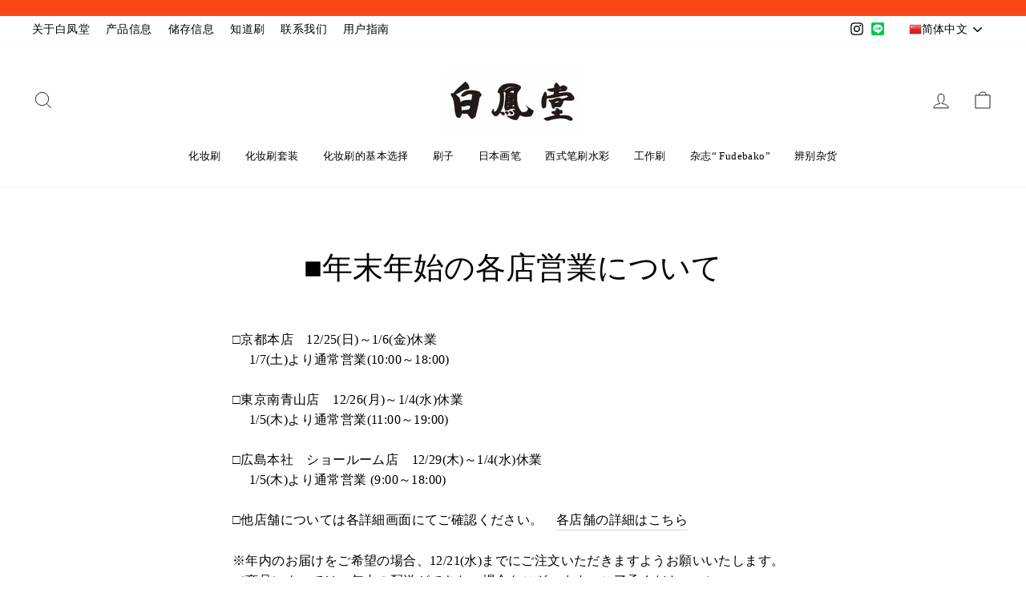

--- FILE ---
content_type: text/html; charset=utf-8
request_url: https://hakuho-do.co.jp/zh/blogs/news/221116
body_size: 34029
content:
<!doctype html>
<html class="no-js" lang="zh-CN" dir="ltr">
<head>
  <meta charset="utf-8">
  <meta http-equiv="X-UA-Compatible" content="IE=edge,chrome=1">
  <meta name="viewport" content="width=device-width,initial-scale=1">
  <meta name="theme-color" content="#111111">
  <link rel="canonical" href="https://hakuho-do.co.jp/zh/blogs/news/221116">
  <link rel="preconnect" href="https://cdn.shopify.com">
  <link rel="preconnect" href="https://fonts.shopifycdn.com">
  <link rel="dns-prefetch" href="https://productreviews.shopifycdn.com">
  <link rel="dns-prefetch" href="https://ajax.googleapis.com">
  <link rel="dns-prefetch" href="https://maps.googleapis.com">
  <link rel="dns-prefetch" href="https://maps.gstatic.com">
<meta name="google-site-verification" content="tF5S4p0deqdgnWUACXplp3ktvENA2_xWEhaRjoKcN9c" /><link rel="shortcut icon" href="//hakuho-do.co.jp/cdn/shop/files/favicon_32x32.png?v=1618221359" type="image/png" /><link rel="apple-touch-icon" sizes="192x192" href="https://cdn.shopify.com/s/files/1/0399/3498/4354/files/apple-touch-icon.png?v=1715149448"><title>■年末年始の各店営業について
&ndash; 白鳳堂 - 公式オンラインショップ
</title>
<meta name="description" content=" □京都本店　12/25(日)～1/6(金)休業　 1/7(土)より通常営業(10:00～18:00) □東京南青山店　12/26(月)～1/4(水)休業　 1/5(木)より通常営業(11:00～19:00) □広島本社　ショールーム店　12/29(木)～1/4(水)休業　 1/5(木)より通常営業 (9:00～18:00) □他店舗については各詳細画面にてご確認ください。　各店舗の詳細はこちら ※年内のお届けをご希望の場合、12/21(水)までにご注文いただきますようお願いいたします。 （商品によっては、年内の配送ができない場合もございます。ご了承ください。） 12/22(木)以降の御注文につきましては、年明け1/5(木)以降の順次"><meta property="og:site_name" content="白鳳堂 - 公式オンラインショップ">
  <meta property="og:url" content="https://hakuho-do.co.jp/zh/blogs/news/221116">
  <meta property="og:title" content="■年末年始の各店営業について">
  <meta property="og:type" content="article">
  <meta property="og:description" content="

□京都本店　12/25(日)～1/6(金)休業　
1/7(土)より通常営業(10:00～18:00) 
□東京南青山店　12/26(月)～1/4(水)休業　
1/5(木)より通常営業(11:00～19:00) 
□広島本社　ショールーム店　12/29(木)～1/4(水)休業　
1/5(木)より通常営業 (9:00～18:00) 
□他店舗については各詳細画面にてご確認ください。　各店舗の詳細はこちら 
※年内のお届けをご希望の場合、12/21(水)までにご注文いただきますようお願いいたします。 （商品によっては、年内の配送ができない場合もございます。ご了承ください。） 
12/22(木)以降の御注文につきましては、年明け1/5(木)以降の順次配送となります。 
また、メールでのお問い合わせについても休業中はご対応いたし兼ねますので、予めご了承くださいませ。"><meta property="og:image" content="http://hakuho-do.co.jp/cdn/shop/articles/new_S100_info_ca2b7a58-ea2c-48c5-be2d-b7e7fb718651.jpg?v=1668564034">
    <meta property="og:image:secure_url" content="https://hakuho-do.co.jp/cdn/shop/articles/new_S100_info_ca2b7a58-ea2c-48c5-be2d-b7e7fb718651.jpg?v=1668564034">
    <meta property="og:image:width" content="440">
    <meta property="og:image:height" content="220"><meta name="twitter:site" content="@">
  <meta name="twitter:card" content="summary_large_image">
  <meta name="twitter:title" content="■年末年始の各店営業について">
  <meta name="twitter:description" content="

□京都本店　12/25(日)～1/6(金)休業　
1/7(土)より通常営業(10:00～18:00) 
□東京南青山店　12/26(月)～1/4(水)休業　
1/5(木)より通常営業(11:00～19:00) 
□広島本社　ショールーム店　12/29(木)～1/4(水)休業　
1/5(木)より通常営業 (9:00～18:00) 
□他店舗については各詳細画面にてご確認ください。　各店舗の詳細はこちら 
※年内のお届けをご希望の場合、12/21(水)までにご注文いただきますようお願いいたします。 （商品によっては、年内の配送ができない場合もございます。ご了承ください。） 
12/22(木)以降の御注文につきましては、年明け1/5(木)以降の順次配送となります。 
また、メールでのお問い合わせについても休業中はご対応いたし兼ねますので、予めご了承くださいませ。">
<style data-shopify>@font-face {
  font-family: Alegreya;
  font-weight: 400;
  font-style: normal;
  font-display: swap;
  src: url("//hakuho-do.co.jp/cdn/fonts/alegreya/alegreya_n4.9d59d35c9865f13cc7223c9847768350c0c7301a.woff2") format("woff2"),
       url("//hakuho-do.co.jp/cdn/fonts/alegreya/alegreya_n4.a883043573688913d15d350b7a40349399b2ef99.woff") format("woff");
}

  @font-face {
  font-family: Alegreya;
  font-weight: 400;
  font-style: normal;
  font-display: swap;
  src: url("//hakuho-do.co.jp/cdn/fonts/alegreya/alegreya_n4.9d59d35c9865f13cc7223c9847768350c0c7301a.woff2") format("woff2"),
       url("//hakuho-do.co.jp/cdn/fonts/alegreya/alegreya_n4.a883043573688913d15d350b7a40349399b2ef99.woff") format("woff");
}


  @font-face {
  font-family: Alegreya;
  font-weight: 600;
  font-style: normal;
  font-display: swap;
  src: url("//hakuho-do.co.jp/cdn/fonts/alegreya/alegreya_n6.153f38d8855205bc2c2131142a6767c19931a8da.woff2") format("woff2"),
       url("//hakuho-do.co.jp/cdn/fonts/alegreya/alegreya_n6.cf6f18085fad5f222ecdada88df93ecef4d74ea2.woff") format("woff");
}

  @font-face {
  font-family: Alegreya;
  font-weight: 400;
  font-style: italic;
  font-display: swap;
  src: url("//hakuho-do.co.jp/cdn/fonts/alegreya/alegreya_i4.8dee6f2ed2ce33b7dc66259131d71ed090011461.woff2") format("woff2"),
       url("//hakuho-do.co.jp/cdn/fonts/alegreya/alegreya_i4.f1e64827a79062bc46c078ea2821c6711f0f09ad.woff") format("woff");
}

  @font-face {
  font-family: Alegreya;
  font-weight: 600;
  font-style: italic;
  font-display: swap;
  src: url("//hakuho-do.co.jp/cdn/fonts/alegreya/alegreya_i6.73ab3624778a149f1407e1e3805fbd4753fe1bd8.woff2") format("woff2"),
       url("//hakuho-do.co.jp/cdn/fonts/alegreya/alegreya_i6.39998736b7fad92b495ad9e672575636d475b60f.woff") format("woff");
}

</style><link href="//hakuho-do.co.jp/cdn/shop/t/17/assets/theme.css?v=4382669757431401321739777458" rel="stylesheet" type="text/css" media="all" />
<style data-shopify>:root {
    --typeHeaderPrimary: 'ＭＳ Ｐ明朝', 'MS PMincho', serif';
    --typeHeaderFallback: serif;
    --typeHeaderSize: 38px;
    --typeHeaderWeight: 400;
    --typeHeaderLineHeight: 1;
    --typeHeaderSpacing: 0.0em;

    --typeBasePrimary:'ＭＳ Ｐ明朝', 'MS PMincho', serif;
    --typeBaseFallback:serif;
    --typeBaseSize: 16px;
    --typeBaseWeight: 400;
    --typeBaseSpacing: 0.025em;
    --typeBaseLineHeight: 1.6;

    --typeCollectionTitle: 18px;

    --iconWeight: 2px;
    --iconLinecaps: miter;

    
      --buttonRadius: 0px;
    

    --colorGridOverlayOpacity: 0.1;
  }

  .placeholder-content {
    background-image: linear-gradient(100deg, #ffffff 40%, #f7f7f7 63%, #ffffff 79%);
  }</style><script>
    let userAgent = window.navigator.userAgent.toUpperCase();
 	let IE_flg = false;
if (userAgent.indexOf('MSIE') === -1 && userAgent.indexOf('TRIDENT') === -1) {
  // IE以外のブラウザでアクセス
  IE_flg = false;
//   document.getElementById('naire_check').disabled = false;
} else {
  // IEでアクセス
	IE_flg = true;
}
    
    document.documentElement.className = document.documentElement.className.replace('no-js', 'js');

    window.theme = window.theme || {};
    theme.routes = {
      home: "/zh",
      cart: "/zh/cart.js",
      cartPage: "/zh/cart",
      cartAdd: "/zh/cart/add.js",
      cartChange: "/zh/cart/change.js"
    };
    theme.strings = {
      soldOut: "卖光了",
      unavailable: "无法使用",
      stockLabel: "有[count]点库存。",
      willNotShipUntil: "",
      willBeInStockAfter: "",
      waitingForStock: "",
      savePrice: "[saved_amount]OFF",
      cartEmpty: "购物车中没有物品。",
      cartTermsConfirmation: "",
      searchCollections: "",
      searchPages: "",
      searchArticles: ""
    };
    theme.settings = {
      dynamicVariantsEnable: true,
      dynamicVariantType: "dropdown",
      cartType: "page",
      isCustomerTemplate: false,
      moneyFormat: "¥{{amount_no_decimals}}",
      saveType: "dollar",
      recentlyViewedEnabled: false,
      productImageSize: "natural",
      productImageCover: false,
      predictiveSearch: true,
      predictiveSearchType: "product,article,page,collection",
      inventoryThreshold: 10,
      quickView: false,
      themeName: 'Impulse',
      themeVersion: "4.1.1"
    };
  </script>

  <script>window.performance && window.performance.mark && window.performance.mark('shopify.content_for_header.start');</script><meta id="shopify-digital-wallet" name="shopify-digital-wallet" content="/39934984354/digital_wallets/dialog">
<link rel="alternate" type="application/atom+xml" title="Feed" href="/zh/blogs/news.atom" />
<link rel="alternate" hreflang="x-default" href="https://hakuho-do.co.jp/blogs/news/221116">
<link rel="alternate" hreflang="ja" href="https://hakuho-do.co.jp/blogs/news/221116">
<link rel="alternate" hreflang="zh-Hans" href="https://hakuho-do.co.jp/zh/blogs/news/221116">
<link rel="alternate" hreflang="en" href="https://hakuho-do.co.jp/en/blogs/news/221116">
<link rel="alternate" hreflang="zh-Hans-JP" href="https://hakuho-do.co.jp/zh/blogs/news/221116">
<script async="async" src="/checkouts/internal/preloads.js?locale=zh-JP"></script>
<script id="shopify-features" type="application/json">{"accessToken":"5245c9b75ec695edca1f5417e780e083","betas":["rich-media-storefront-analytics"],"domain":"hakuho-do.co.jp","predictiveSearch":false,"shopId":39934984354,"locale":"zh-cn"}</script>
<script>var Shopify = Shopify || {};
Shopify.shop = "hakuho-do.myshopify.com";
Shopify.locale = "zh-CN";
Shopify.currency = {"active":"JPY","rate":"1.0"};
Shopify.country = "JP";
Shopify.theme = {"name":"hakuhodo\/main","id":148528922875,"schema_name":"Impulse","schema_version":"4.1.1","theme_store_id":null,"role":"main"};
Shopify.theme.handle = "null";
Shopify.theme.style = {"id":null,"handle":null};
Shopify.cdnHost = "hakuho-do.co.jp/cdn";
Shopify.routes = Shopify.routes || {};
Shopify.routes.root = "/zh/";</script>
<script type="module">!function(o){(o.Shopify=o.Shopify||{}).modules=!0}(window);</script>
<script>!function(o){function n(){var o=[];function n(){o.push(Array.prototype.slice.apply(arguments))}return n.q=o,n}var t=o.Shopify=o.Shopify||{};t.loadFeatures=n(),t.autoloadFeatures=n()}(window);</script>
<script id="shop-js-analytics" type="application/json">{"pageType":"article"}</script>
<script defer="defer" async type="module" src="//hakuho-do.co.jp/cdn/shopifycloud/shop-js/modules/v2/client.init-shop-cart-sync_DOeOI85m.zh-CN.esm.js"></script>
<script defer="defer" async type="module" src="//hakuho-do.co.jp/cdn/shopifycloud/shop-js/modules/v2/chunk.common_CNX97BC6.esm.js"></script>
<script defer="defer" async type="module" src="//hakuho-do.co.jp/cdn/shopifycloud/shop-js/modules/v2/chunk.modal_DW02LmOA.esm.js"></script>
<script type="module">
  await import("//hakuho-do.co.jp/cdn/shopifycloud/shop-js/modules/v2/client.init-shop-cart-sync_DOeOI85m.zh-CN.esm.js");
await import("//hakuho-do.co.jp/cdn/shopifycloud/shop-js/modules/v2/chunk.common_CNX97BC6.esm.js");
await import("//hakuho-do.co.jp/cdn/shopifycloud/shop-js/modules/v2/chunk.modal_DW02LmOA.esm.js");

  window.Shopify.SignInWithShop?.initShopCartSync?.({"fedCMEnabled":true,"windoidEnabled":true});

</script>
<script>(function() {
  var isLoaded = false;
  function asyncLoad() {
    if (isLoaded) return;
    isLoaded = true;
    var urls = ["https:\/\/gtranslate.io\/shopify\/gtranslate.js?shop=hakuho-do.myshopify.com"];
    for (var i = 0; i < urls.length; i++) {
      var s = document.createElement('script');
      s.type = 'text/javascript';
      s.async = true;
      s.src = urls[i];
      var x = document.getElementsByTagName('script')[0];
      x.parentNode.insertBefore(s, x);
    }
  };
  if(window.attachEvent) {
    window.attachEvent('onload', asyncLoad);
  } else {
    window.addEventListener('load', asyncLoad, false);
  }
})();</script>
<script id="__st">var __st={"a":39934984354,"offset":32400,"reqid":"421de01c-67f2-4403-982a-60c4e8426786-1769127773","pageurl":"hakuho-do.co.jp\/zh\/blogs\/news\/221116","s":"articles-588618793211","u":"ce174bd7051b","p":"article","rtyp":"article","rid":588618793211};</script>
<script>window.ShopifyPaypalV4VisibilityTracking = true;</script>
<script id="captcha-bootstrap">!function(){'use strict';const t='contact',e='account',n='new_comment',o=[[t,t],['blogs',n],['comments',n],[t,'customer']],c=[[e,'customer_login'],[e,'guest_login'],[e,'recover_customer_password'],[e,'create_customer']],r=t=>t.map((([t,e])=>`form[action*='/${t}']:not([data-nocaptcha='true']) input[name='form_type'][value='${e}']`)).join(','),a=t=>()=>t?[...document.querySelectorAll(t)].map((t=>t.form)):[];function s(){const t=[...o],e=r(t);return a(e)}const i='password',u='form_key',d=['recaptcha-v3-token','g-recaptcha-response','h-captcha-response',i],f=()=>{try{return window.sessionStorage}catch{return}},m='__shopify_v',_=t=>t.elements[u];function p(t,e,n=!1){try{const o=window.sessionStorage,c=JSON.parse(o.getItem(e)),{data:r}=function(t){const{data:e,action:n}=t;return t[m]||n?{data:e,action:n}:{data:t,action:n}}(c);for(const[e,n]of Object.entries(r))t.elements[e]&&(t.elements[e].value=n);n&&o.removeItem(e)}catch(o){console.error('form repopulation failed',{error:o})}}const l='form_type',E='cptcha';function T(t){t.dataset[E]=!0}const w=window,h=w.document,L='Shopify',v='ce_forms',y='captcha';let A=!1;((t,e)=>{const n=(g='f06e6c50-85a8-45c8-87d0-21a2b65856fe',I='https://cdn.shopify.com/shopifycloud/storefront-forms-hcaptcha/ce_storefront_forms_captcha_hcaptcha.v1.5.2.iife.js',D={infoText:'受 hCaptcha 保护',privacyText:'隐私',termsText:'条款'},(t,e,n)=>{const o=w[L][v],c=o.bindForm;if(c)return c(t,g,e,D).then(n);var r;o.q.push([[t,g,e,D],n]),r=I,A||(h.body.append(Object.assign(h.createElement('script'),{id:'captcha-provider',async:!0,src:r})),A=!0)});var g,I,D;w[L]=w[L]||{},w[L][v]=w[L][v]||{},w[L][v].q=[],w[L][y]=w[L][y]||{},w[L][y].protect=function(t,e){n(t,void 0,e),T(t)},Object.freeze(w[L][y]),function(t,e,n,w,h,L){const[v,y,A,g]=function(t,e,n){const i=e?o:[],u=t?c:[],d=[...i,...u],f=r(d),m=r(i),_=r(d.filter((([t,e])=>n.includes(e))));return[a(f),a(m),a(_),s()]}(w,h,L),I=t=>{const e=t.target;return e instanceof HTMLFormElement?e:e&&e.form},D=t=>v().includes(t);t.addEventListener('submit',(t=>{const e=I(t);if(!e)return;const n=D(e)&&!e.dataset.hcaptchaBound&&!e.dataset.recaptchaBound,o=_(e),c=g().includes(e)&&(!o||!o.value);(n||c)&&t.preventDefault(),c&&!n&&(function(t){try{if(!f())return;!function(t){const e=f();if(!e)return;const n=_(t);if(!n)return;const o=n.value;o&&e.removeItem(o)}(t);const e=Array.from(Array(32),(()=>Math.random().toString(36)[2])).join('');!function(t,e){_(t)||t.append(Object.assign(document.createElement('input'),{type:'hidden',name:u})),t.elements[u].value=e}(t,e),function(t,e){const n=f();if(!n)return;const o=[...t.querySelectorAll(`input[type='${i}']`)].map((({name:t})=>t)),c=[...d,...o],r={};for(const[a,s]of new FormData(t).entries())c.includes(a)||(r[a]=s);n.setItem(e,JSON.stringify({[m]:1,action:t.action,data:r}))}(t,e)}catch(e){console.error('failed to persist form',e)}}(e),e.submit())}));const S=(t,e)=>{t&&!t.dataset[E]&&(n(t,e.some((e=>e===t))),T(t))};for(const o of['focusin','change'])t.addEventListener(o,(t=>{const e=I(t);D(e)&&S(e,y())}));const B=e.get('form_key'),M=e.get(l),P=B&&M;t.addEventListener('DOMContentLoaded',(()=>{const t=y();if(P)for(const e of t)e.elements[l].value===M&&p(e,B);[...new Set([...A(),...v().filter((t=>'true'===t.dataset.shopifyCaptcha))])].forEach((e=>S(e,t)))}))}(h,new URLSearchParams(w.location.search),n,t,e,['guest_login'])})(!0,!0)}();</script>
<script integrity="sha256-4kQ18oKyAcykRKYeNunJcIwy7WH5gtpwJnB7kiuLZ1E=" data-source-attribution="shopify.loadfeatures" defer="defer" src="//hakuho-do.co.jp/cdn/shopifycloud/storefront/assets/storefront/load_feature-a0a9edcb.js" crossorigin="anonymous"></script>
<script data-source-attribution="shopify.dynamic_checkout.dynamic.init">var Shopify=Shopify||{};Shopify.PaymentButton=Shopify.PaymentButton||{isStorefrontPortableWallets:!0,init:function(){window.Shopify.PaymentButton.init=function(){};var t=document.createElement("script");t.src="https://hakuho-do.co.jp/cdn/shopifycloud/portable-wallets/latest/portable-wallets.zh-cn.js",t.type="module",document.head.appendChild(t)}};
</script>
<script data-source-attribution="shopify.dynamic_checkout.buyer_consent">
  function portableWalletsHideBuyerConsent(e){var t=document.getElementById("shopify-buyer-consent"),n=document.getElementById("shopify-subscription-policy-button");t&&n&&(t.classList.add("hidden"),t.setAttribute("aria-hidden","true"),n.removeEventListener("click",e))}function portableWalletsShowBuyerConsent(e){var t=document.getElementById("shopify-buyer-consent"),n=document.getElementById("shopify-subscription-policy-button");t&&n&&(t.classList.remove("hidden"),t.removeAttribute("aria-hidden"),n.addEventListener("click",e))}window.Shopify?.PaymentButton&&(window.Shopify.PaymentButton.hideBuyerConsent=portableWalletsHideBuyerConsent,window.Shopify.PaymentButton.showBuyerConsent=portableWalletsShowBuyerConsent);
</script>
<script data-source-attribution="shopify.dynamic_checkout.cart.bootstrap">document.addEventListener("DOMContentLoaded",(function(){function t(){return document.querySelector("shopify-accelerated-checkout-cart, shopify-accelerated-checkout")}if(t())Shopify.PaymentButton.init();else{new MutationObserver((function(e,n){t()&&(Shopify.PaymentButton.init(),n.disconnect())})).observe(document.body,{childList:!0,subtree:!0})}}));
</script>

<script>window.performance && window.performance.mark && window.performance.mark('shopify.content_for_header.end');</script>

  <script src="//hakuho-do.co.jp/cdn/shop/t/17/assets/vendor-scripts-v9.js" defer="defer"></script><script src="//hakuho-do.co.jp/cdn/shop/t/17/assets/theme.js?v=113379076222356402061739777448" defer="defer"></script>
<!-- Font icon for header icons -->
<link href="https://wishlisthero-assets.revampco.com/safe-icons/css/wishlisthero-icons.css" rel="stylesheet"/>
<!-- Style for floating buttons and others -->
<style type="text/css">
@media screen and (max-width: 641px){
.Header__Icon+.Header__Icon {
margin-left: 10px;
}
}
@media screen and (min-width: 641px){
.Header__Icon+.Header__Icon.Wlh-Header__Icon {
margin-left: 20px;
}
}
.wishlist-hero-header-icon {
    vertical-align: middle;
}
.wishlisthero-floating {
        position: absolute;  right : 5px; left:auto;
        top: 5px;
        z-index: 4;
        border-radius: 100%;
    }
.wishlisthero-floating svg {
font-size:23px;
margin-top:1px;
}
    .wishlisthero-floating:hover {
        background-color: rgba(0, 0, 0, 0.05);
    }

    .wishlisthero-floating button {
        font-size: 20px !important;
        width: 40px !important;
        padding: 0.125em 0 0 !important;
    }
.MuiTypography-body2 ,.MuiTypography-body1 ,.MuiTypography-caption ,.MuiTypography-button ,.MuiTypography-h1 ,.MuiTypography-h2 ,.MuiTypography-h3 ,.MuiTypography-h4 ,.MuiTypography-h5 ,.MuiTypography-h6 ,.MuiTypography-subtitle1 ,.MuiTypography-subtitle2 ,.MuiTypography-overline , MuiButton-root{
     font-family: inherit !important; /*Roboto, Helvetica, Arial, sans-serif;*/
}
.MuiTypography-h1 , .MuiTypography-h2 , .MuiTypography-h3 , .MuiTypography-h4 , .MuiTypography-h5 , .MuiTypography-h6 , .MuiButton-root, .MuiCardHeader-title a{
     font-family: Alegreya, serif !important;
}

    /****************************************************************************************/
    /* For some theme shared view need some spacing */
    /*
    #wishlist-hero-shared-list-view {
  margin-top: 15px;
  margin-bottom: 15px;
}
#wishlist-hero-shared-list-view h1 {
  padding-left: 5px;
}

#wishlisthero-product-page-button-container {
  padding-top: 15px;
}
*/
    /****************************************************************************************/
    /* #wishlisthero-product-page-button-container button {
  padding-left: 1px !important;
} */
    /****************************************************************************************/
    /* Customize the indicator when wishlist has items AND the normal indicator not working */
span.wishlist-hero-items-count {
  position: absolute;
  top: 42%;
  right: 10%;
    border-radius: 100%;
}

@media screen and (max-width: 749px){
.wishlisthero-product-page-button-container{
width:100%
}
.wishlisthero-product-page-button-container button{
 margin-left:auto !important; margin-right: auto !important;
}
}
@media(max-width:760px){
   span.wishlist-hero-items-count {
     top: 28%;
   }
}
.MuiCardMedia-root{
padding-top:120% !important; 
}
</style> <script type='text/javascript'>try{
   window.WishListHero_setting = {"ButtonColor":"rgba(236,60,65,1)","IconColor":"rgba(255, 255, 255, 1)","IconType":"Heart","ButtonTextBeforeAdding":"お気に入りに追加","ButtonTextAfterAdding":"お気に入りに追加済み","AnimationAfterAddition":"None","ButtonTextAddToCart":"カートに入れる","ButtonTextAddAllToCart":"全てをカートに入れる","ButtonTextRemoveAllToCart":"全てお気に入りから削除","AddedProductNotificationText":"お気に入りに追加しました。","AddedProductToCartNotificationText":"カートに追加しました。","ViewCartLinkText":"View Cart","SharePopup_TitleText":"シェアする","SharePopup_shareBtnText":"シェアする","SharePopup_shareHederText":"SNSでシェア","SharePopup_shareCopyText":"Or copy Wishlist link to share","SharePopup_shareCancelBtnText":"いいえ","SharePopup_shareCopyBtnText":"コピー","SendEMailPopup_BtnText":"メールを送る","SendEMailPopup_FromText":"From Name","SendEMailPopup_ToText":"To email","SendEMailPopup_BodyText":"Body","SendEMailPopup_SendBtnText":"send","SendEMailPopup_TitleText":"Send My Wislist via Email","AddProductMessageText":"Are you sure you want to add all items to cart ?","RemoveProductMessageText":"この商品をお気に入りから削除してよろしいですか？","RemoveAllProductMessageText":"全ての商品をお気に入りから削除してよろしいですか？","RemovedProductNotificationText":"お気に入りから削除しました。","AddAllOutOfStockProductNotificationText":"There seems to have been an issue adding items to cart, please try again later","RemovePopupOkText":"はい","RemovePopup_HeaderText":"確認","ViewWishlistText":"お気に入り一覧を見る","EmptyWishlistText":"登録されている商品はありません","BuyNowButtonText":"Buy Now","BuyNowButtonColor":"rgb(144, 86, 162)","BuyNowTextButtonColor":"rgb(255, 255, 255)","Wishlist_Title":"お気に入り商品一覧","WishlistHeaderTitleAlignment":"Left","WishlistProductImageSize":"Normal","PriceColor":"rgb(0, 122, 206)","HeaderFontSize":"30","PriceFontSize":"18","ProductNameFontSize":"16","LaunchPointType":"floating_point","DisplayWishlistAs":"popup_window","DisplayButtonAs":"button_with_icon","PopupSize":"md","HideAddToCartButton":true,"NoRedirectAfterAddToCart":false,"DisableGuestCustomer":false,"LoginPopupContent":"お気に入りをデバイス間で保存するためにはログインしてください。","LoginPopupLoginBtnText":"ログイン","LoginPopupContentFontSize":"20","NotificationPopupPosition":"right","WishlistButtonTextColor":"rgba(255, 255, 255, 1)","EnableRemoveFromWishlistAfterAddButtonText":"お気に入りから削除","_id":"6059b8b30e31cb3c5229a96d","EnableCollection":false,"EnableShare":true,"RemovePowerBy":false,"EnableFBPixel":false,"DisapleApp":false,"FloatPointPossition":"right","HeartStateToggle":true,"HeaderMenuItemsIndicator":true,"EnableRemoveFromWishlistAfterAdd":true,"Shop":"hakuho-do.myshopify.com","shop":"hakuho-do.myshopify.com","Status":"Active","Plan":"GOLD"};  
  }catch(e){ console.error('Error loading config',e); } </script>
<script>window.wishlisthero_cartDotClasses=['cart-link__bubble',  'cart-link__bubble--visible' , 'is-visible'];</script>
<script>window.wishlisthero_buttonProdPageClasses=['btn','btn--full','btn--secondary'];</script>
<script>window.wishlisthero_buttonProdPageFontSize='auto';</script>

<link href="//hakuho-do.co.jp/cdn/shop/t/17/assets/theme-custom.css?v=39247933074830494481739777448" rel="stylesheet" type="text/css" media="all" />
<script src="//hakuho-do.co.jp/cdn/shop/t/17/assets/theme-custom.js?v=74441606532277297651739777458" type="text/javascript"></script>
<!-- BEGIN app block: shopify://apps/t-lab-ai-language-translate/blocks/custom_translations/b5b83690-efd4-434d-8c6a-a5cef4019faf --><!-- BEGIN app snippet: custom_translation_scripts --><script>
(()=>{var o=/\([0-9]+?\)$/,M=/\r?\n|\r|\t|\xa0|\u200B|\u200E|&nbsp;| /g,v=/<\/?[a-z][\s\S]*>/i,t=/^(https?:\/\/|\/\/)[^\s/$.?#].[^\s]*$/i,k=/\{\{\s*([a-zA-Z_]\w*)\s*\}\}/g,p=/\{\{\s*([a-zA-Z_]\w*)\s*\}\}/,r=/^(https:)?\/\/cdn\.shopify\.com\/(.+)\.(png|jpe?g|gif|webp|svgz?|bmp|tiff?|ico|avif)/i,e=/^(https:)?\/\/cdn\.shopify\.com/i,a=/\b(?:https?|ftp)?:?\/\/?[^\s\/]+\/[^\s]+\.(?:png|jpe?g|gif|webp|svgz?|bmp|tiff?|ico|avif)\b/i,I=/url\(['"]?(.*?)['"]?\)/,m="__label:",i=document.createElement("textarea"),u={t:["src","data-src","data-source","data-href","data-zoom","data-master","data-bg","base-src"],i:["srcset","data-srcset"],o:["href","data-href"],u:["href","data-href","data-src","data-zoom"]},g=new Set(["img","picture","button","p","a","input"]),h=16.67,s=function(n){return n.nodeType===Node.ELEMENT_NODE},c=function(n){return n.nodeType===Node.TEXT_NODE};function w(n){return r.test(n.trim())||a.test(n.trim())}function b(n){return(n=>(n=n.trim(),t.test(n)))(n)||e.test(n.trim())}var l=function(n){return!n||0===n.trim().length};function j(n){return i.innerHTML=n,i.value}function T(n){return A(j(n))}function A(n){return n.trim().replace(o,"").replace(M,"").trim()}var _=1e3;function D(n){n=n.trim().replace(M,"").replace(/&amp;/g,"&").replace(/&gt;/g,">").replace(/&lt;/g,"<").trim();return n.length>_?N(n):n}function E(n){return n.trim().toLowerCase().replace(/^https:/i,"")}function N(n){for(var t=5381,r=0;r<n.length;r++)t=(t<<5)+t^n.charCodeAt(r);return(t>>>0).toString(36)}function f(n){for(var t=document.createElement("template"),r=(t.innerHTML=n,["SCRIPT","IFRAME","OBJECT","EMBED","LINK","META"]),e=/^(on\w+|srcdoc|style)$/i,a=document.createTreeWalker(t.content,NodeFilter.SHOW_ELEMENT),i=a.nextNode();i;i=a.nextNode()){var o=i;if(r.includes(o.nodeName))o.remove();else for(var u=o.attributes.length-1;0<=u;--u)e.test(o.attributes[u].name)&&o.removeAttribute(o.attributes[u].name)}return t.innerHTML}function d(n,t,r){void 0===r&&(r=20);for(var e=n,a=0;e&&e.parentElement&&a<r;){for(var i=e.parentElement,o=0,u=t;o<u.length;o++)for(var s=u[o],c=0,l=s.l;c<l.length;c++){var f=l[c];switch(f.type){case"class":for(var d=0,v=i.classList;d<v.length;d++){var p=v[d];if(f.value.test(p))return s.label}break;case"id":if(i.id&&f.value.test(i.id))return s.label;break;case"attribute":if(i.hasAttribute(f.name)){if(!f.value)return s.label;var m=i.getAttribute(f.name);if(m&&f.value.test(m))return s.label}}}e=i,a++}return"unknown"}function y(n,t){var r,e,a;"function"==typeof window.fetch&&"AbortController"in window?(r=new AbortController,e=setTimeout(function(){return r.abort()},3e3),fetch(n,{credentials:"same-origin",signal:r.signal}).then(function(n){return clearTimeout(e),n.ok?n.json():Promise.reject(n)}).then(t).catch(console.error)):((a=new XMLHttpRequest).onreadystatechange=function(){4===a.readyState&&200===a.status&&t(JSON.parse(a.responseText))},a.open("GET",n,!0),a.timeout=3e3,a.send())}function O(){var l=/([^\s]+)\.(png|jpe?g|gif|webp|svgz?|bmp|tiff?|ico|avif)$/i,f=/_(\{width\}x*|\{width\}x\{height\}|\d{3,4}x\d{3,4}|\d{3,4}x|x\d{3,4}|pinco|icon|thumb|small|compact|medium|large|grande|original|master)(_crop_\w+)*(@[2-3]x)*(.progressive)*$/i,d=/^(https?|ftp|file):\/\//i;function r(n){var t,r="".concat(n.path).concat(n.v).concat(null!=(r=n.size)?r:"",".").concat(n.p);return n.m&&(r="".concat(n.path).concat(n.m,"/").concat(n.v).concat(null!=(t=n.size)?t:"",".").concat(n.p)),n.host&&(r="".concat(null!=(t=n.protocol)?t:"","//").concat(n.host).concat(r)),n.g&&(r+=n.g),r}return{h:function(n){var t=!0,r=(d.test(n)||n.startsWith("//")||(t=!1,n="https://example.com"+n),t);n.startsWith("//")&&(r=!1,n="https:"+n);try{new URL(n)}catch(n){return null}var e,a,i,o,u,s,n=new URL(n),c=n.pathname.split("/").filter(function(n){return n});return c.length<1||(a=c.pop(),e=null!=(e=c.pop())?e:null,null===(a=a.match(l)))?null:(s=a[1],a=a[2],i=s.match(f),o=s,(u=null)!==i&&(o=s.substring(0,i.index),u=i[0]),s=0<c.length?"/"+c.join("/")+"/":"/",{protocol:r?n.protocol:null,host:t?n.host:null,path:s,g:n.search,m:e,v:o,size:u,p:a,version:n.searchParams.get("v"),width:n.searchParams.get("width")})},T:r,S:function(n){return(n.m?"/".concat(n.m,"/"):"/").concat(n.v,".").concat(n.p)},M:function(n){return(n.m?"/".concat(n.m,"/"):"/").concat(n.v,".").concat(n.p,"?v=").concat(n.version||"0")},k:function(n,t){return r({protocol:t.protocol,host:t.host,path:t.path,g:t.g,m:t.m,v:t.v,size:n.size,p:t.p,version:t.version,width:t.width})}}}var x,S,C={},H={};function q(p,n){var m=new Map,g=new Map,i=new Map,r=new Map,e=new Map,a=new Map,o=new Map,u=function(n){return n.toLowerCase().replace(/[\s\W_]+/g,"")},s=new Set(n.A.map(u)),c=0,l=!1,f=!1,d=O();function v(n,t,r){s.has(u(n))||n&&t&&(r.set(n,t),l=!0)}function t(n,t){if(n&&n.trim()&&0!==m.size){var r=A(n),e=H[r];if(e&&(p.log("dictionary",'Overlapping text: "'.concat(n,'" related to html: "').concat(e,'"')),t)&&(n=>{if(n)for(var t=h(n.outerHTML),r=t._,e=(t.I||(r=0),n.parentElement),a=0;e&&a<5;){var i=h(e.outerHTML),o=i.I,i=i._;if(o){if(p.log("dictionary","Ancestor depth ".concat(a,": overlap score=").concat(i.toFixed(3),", base=").concat(r.toFixed(3))),r<i)return 1;if(i<r&&0<r)return}e=e.parentElement,a++}})(t))p.log("dictionary",'Skipping text translation for "'.concat(n,'" because an ancestor HTML translation exists'));else{e=m.get(r);if(e)return e;var a=n;if(a&&a.trim()&&0!==g.size){for(var i,o,u,s=g.entries(),c=s.next();!c.done;){var l=c.value[0],f=c.value[1],d=a.trim().match(l);if(d&&1<d.length){i=l,o=f,u=d;break}c=s.next()}if(i&&o&&u){var v=u.slice(1),t=o.match(k);if(t&&t.length===v.length)return t.reduce(function(n,t,r){return n.replace(t,v[r])},o)}}}}return null}function h(n){var r,e,a;return!n||!n.trim()||0===i.size?{I:null,_:0}:(r=D(n),a=0,(e=null)!=(n=i.get(r))?{I:n,_:1}:(i.forEach(function(n,t){-1!==t.indexOf(r)&&(t=r.length/t.length,a<t)&&(a=t,e=n)}),{I:e,_:a}))}function w(n){return n&&n.trim()&&0!==i.size&&(n=D(n),null!=(n=i.get(n)))?n:null}function b(n){if(n&&n.trim()&&0!==r.size){var t=E(n),t=r.get(t);if(t)return t;t=d.h(n);if(t){n=d.M(t).toLowerCase(),n=r.get(n);if(n)return n;n=d.S(t).toLowerCase(),t=r.get(n);if(t)return t}}return null}function T(n){return!n||!n.trim()||0===e.size||void 0===(n=e.get(A(n)))?null:n}function y(n){return!n||!n.trim()||0===a.size||void 0===(n=a.get(E(n)))?null:n}function x(n){var t;return!n||!n.trim()||0===o.size?null:null!=(t=o.get(A(n)))?t:(t=D(n),void 0!==(n=o.get(t))?n:null)}function S(){var n={j:m,D:g,N:i,O:r,C:e,H:a,q:o,L:l,R:c,F:C};return JSON.stringify(n,function(n,t){return t instanceof Map?Object.fromEntries(t.entries()):t})}return{J:function(n,t){v(n,t,m)},U:function(n,t){n&&t&&(n=new RegExp("^".concat(n,"$"),"s"),g.set(n,t),l=!0)},$:function(n,t){var r;n!==t&&(v((r=j(r=n).trim().replace(M,"").trim()).length>_?N(r):r,t,i),c=Math.max(c,n.length))},P:function(n,t){v(n,t,r),(n=d.h(n))&&(v(d.M(n).toLowerCase(),t,r),v(d.S(n).toLowerCase(),t,r))},G:function(n,t){v(n.replace("[img-alt]","").replace(M,"").trim(),t,e)},B:function(n,t){v(n,t,a)},W:function(n,t){f=!0,v(n,t,o)},V:function(){return p.log("dictionary","Translation dictionaries: ",S),i.forEach(function(n,r){m.forEach(function(n,t){r!==t&&-1!==r.indexOf(t)&&(C[t]=A(n),H[t]=r)})}),p.log("dictionary","appliedTextTranslations: ",JSON.stringify(C)),p.log("dictionary","overlappingTexts: ",JSON.stringify(H)),{L:l,Z:f,K:t,X:w,Y:b,nn:T,tn:y,rn:x}}}}function z(n,t,r){function f(n,t){t=n.split(t);return 2===t.length?t[1].trim()?t:[t[0]]:[n]}var d=q(r,t);return n.forEach(function(n){if(n){var c,l=n.name,n=n.value;if(l&&n){if("string"==typeof n)try{c=JSON.parse(n)}catch(n){return void r.log("dictionary","Invalid metafield JSON for "+l,function(){return String(n)})}else c=n;c&&Object.keys(c).forEach(function(e){if(e){var n,t,r,a=c[e];if(a)if(e!==a)if(l.includes("judge"))r=T(e),d.W(r,a);else if(e.startsWith("[img-alt]"))d.G(e,a);else if(e.startsWith("[img-src]"))n=E(e.replace("[img-src]","")),d.P(n,a);else if(v.test(e))d.$(e,a);else if(w(e))n=E(e),d.P(n,a);else if(b(e))r=E(e),d.B(r,a);else if("/"===(n=(n=e).trim())[0]&&"/"!==n[1]&&(r=E(e),d.B(r,a),r=T(e),d.J(r,a)),p.test(e))(s=(r=e).match(k))&&0<s.length&&(t=r.replace(/[-\/\\^$*+?.()|[\]]/g,"\\$&"),s.forEach(function(n){t=t.replace(n,"(.*)")}),d.U(t,a));else if(e.startsWith(m))r=a.replace(m,""),s=e.replace(m,""),d.J(T(s),r);else{if("product_tags"===l)for(var i=0,o=["_",":"];i<o.length;i++){var u=(n=>{if(e.includes(n)){var t=f(e,n),r=f(a,n);if(t.length===r.length)return t.forEach(function(n,t){n!==r[t]&&(d.J(T(n),r[t]),d.J(T("".concat(n,":")),"".concat(r[t],":")))}),{value:void 0}}})(o[i]);if("object"==typeof u)return u.value}var s=T(e);s!==a&&d.J(s,a)}}})}}}),d.V()}function L(y,x){var e=[{label:"judge-me",l:[{type:"class",value:/jdgm/i},{type:"id",value:/judge-me/i},{type:"attribute",name:"data-widget-name",value:/review_widget/i}]}],a=O();function S(r,n,e){n.forEach(function(n){var t=r.getAttribute(n);t&&(t=n.includes("href")?e.tn(t):e.K(t))&&r.setAttribute(n,t)})}function M(n,t,r){var e,a=n.getAttribute(t);a&&((e=i(a=E(a.split("&")[0]),r))?n.setAttribute(t,e):(e=r.tn(a))&&n.setAttribute(t,e))}function k(n,t,r){var e=n.getAttribute(t);e&&(e=((n,t)=>{var r=(n=n.split(",").filter(function(n){return null!=n&&""!==n.trim()}).map(function(n){var n=n.trim().split(/\s+/),t=n[0].split("?"),r=t[0],t=t[1],t=t?t.split("&"):[],e=((n,t)=>{for(var r=0;r<n.length;r++)if(t(n[r]))return n[r];return null})(t,function(n){return n.startsWith("v=")}),t=t.filter(function(n){return!n.startsWith("v=")}),n=n[1];return{url:r,version:e,en:t.join("&"),size:n}}))[0].url;if(r=i(r=n[0].version?"".concat(r,"?").concat(n[0].version):r,t)){var e=a.h(r);if(e)return n.map(function(n){var t=n.url,r=a.h(t);return r&&(t=a.k(r,e)),n.en&&(r=t.includes("?")?"&":"?",t="".concat(t).concat(r).concat(n.en)),t=n.size?"".concat(t," ").concat(n.size):t}).join(",")}})(e,r))&&n.setAttribute(t,e)}function i(n,t){var r=a.h(n);return null===r?null:(n=t.Y(n))?null===(n=a.h(n))?null:a.k(r,n):(n=a.S(r),null===(t=t.Y(n))||null===(n=a.h(t))?null:a.k(r,n))}function A(n,t,r){var e,a,i,o;r.an&&(e=n,a=r.on,u.o.forEach(function(n){var t=e.getAttribute(n);if(!t)return!1;!t.startsWith("/")||t.startsWith("//")||t.startsWith(a)||(t="".concat(a).concat(t),e.setAttribute(n,t))})),i=n,r=u.u.slice(),o=t,r.forEach(function(n){var t,r=i.getAttribute(n);r&&(w(r)?(t=o.Y(r))&&i.setAttribute(n,t):(t=o.tn(r))&&i.setAttribute(n,t))})}function _(t,r){var n,e,a,i,o;u.t.forEach(function(n){return M(t,n,r)}),u.i.forEach(function(n){return k(t,n,r)}),e="alt",a=r,(o=(n=t).getAttribute(e))&&((i=a.nn(o))?n.setAttribute(e,i):(i=a.K(o))&&n.setAttribute(e,i))}return{un:function(n){return!(!n||!s(n)||x.sn.includes((n=n).tagName.toLowerCase())||n.classList.contains("tl-switcher-container")||(n=n.parentNode)&&["SCRIPT","STYLE"].includes(n.nodeName.toUpperCase()))},cn:function(n){if(c(n)&&null!=(t=n.textContent)&&t.trim()){if(y.Z)if("judge-me"===d(n,e,5)){var t=y.rn(n.textContent);if(t)return void(n.textContent=j(t))}var r,t=y.K(n.textContent,n.parentElement||void 0);t&&(r=n.textContent.trim().replace(o,"").trim(),n.textContent=j(n.textContent.replace(r,t)))}},ln:function(n){if(!!l(n.textContent)||!n.innerHTML)return!1;if(y.Z&&"judge-me"===d(n,e,5)){var t=y.rn(n.innerHTML);if(t)return n.innerHTML=f(t),!0}t=y.X(n.innerHTML);return!!t&&(n.innerHTML=f(t),!0)},fn:function(n){var t,r,e,a,i,o,u,s,c,l;switch(S(n,["data-label","title"],y),n.tagName.toLowerCase()){case"span":S(n,["data-tooltip"],y);break;case"a":A(n,y,x);break;case"input":c=u=y,(l=(s=o=n).getAttribute("type"))&&("submit"===l||"button"===l)&&(l=s.getAttribute("value"),c=c.K(l))&&s.setAttribute("value",c),S(o,["placeholder"],u);break;case"textarea":S(n,["placeholder"],y);break;case"img":_(n,y);break;case"picture":for(var f=y,d=n.childNodes,v=0;v<d.length;v++){var p=d[v];if(p.tagName)switch(p.tagName.toLowerCase()){case"source":k(p,"data-srcset",f),k(p,"srcset",f);break;case"img":_(p,f)}}break;case"div":s=l=y,(u=o=c=n)&&(o=o.style.backgroundImage||o.getAttribute("data-bg")||"")&&"none"!==o&&(o=o.match(I))&&o[1]&&(o=o[1],s=s.Y(o))&&(u.style.backgroundImage='url("'.concat(s,'")')),a=c,i=l,["src","data-src","data-bg"].forEach(function(n){return M(a,n,i)}),["data-bgset"].forEach(function(n){return k(a,n,i)}),["data-href"].forEach(function(n){return S(a,[n],i)});break;case"button":r=y,(e=(t=n).getAttribute("value"))&&(r=r.K(e))&&t.setAttribute("value",r);break;case"iframe":e=y,(r=(t=n).getAttribute("src"))&&(e=e.tn(r))&&t.setAttribute("src",e);break;case"video":for(var m=n,g=y,h=["src"],w=0;w<h.length;w++){var b=h[w],T=m.getAttribute(b);T&&(T=g.tn(T))&&m.setAttribute(b,T)}}},getImageTranslation:function(n){return i(n,y)}}}function R(s,c,l){r=c.dn,e=new WeakMap;var r,e,a={add:function(n){var t=Date.now()+r;e.set(n,t)},has:function(n){var t=null!=(t=e.get(n))?t:0;return!(Date.now()>=t&&(e.delete(n),1))}},i=[],o=[],f=[],d=[],u=2*h,v=3*h;function p(n){var t,r,e;n&&(n.nodeType===Node.TEXT_NODE&&s.un(n.parentElement)?s.cn(n):s.un(n)&&(n=n,s.fn(n),t=g.has(n.tagName.toLowerCase())||(t=(t=n).getBoundingClientRect(),r=window.innerHeight||document.documentElement.clientHeight,e=window.innerWidth||document.documentElement.clientWidth,r=t.top<=r&&0<=t.top+t.height,e=t.left<=e&&0<=t.left+t.width,r&&e),a.has(n)||(t?i:o).push(n)))}function m(n){if(l.log("messageHandler","Processing element:",n),s.un(n)){var t=s.ln(n);if(a.add(n),!t){var r=n.childNodes;l.log("messageHandler","Child nodes:",r);for(var e=0;e<r.length;e++)p(r[e])}}}requestAnimationFrame(function n(){for(var t=performance.now();0<i.length;){var r=i.shift();if(r&&!a.has(r)&&m(r),performance.now()-t>=v)break}requestAnimationFrame(n)}),requestAnimationFrame(function n(){for(var t=performance.now();0<o.length;){var r=o.shift();if(r&&!a.has(r)&&m(r),performance.now()-t>=u)break}requestAnimationFrame(n)}),c.vn&&requestAnimationFrame(function n(){for(var t=performance.now();0<f.length;){var r=f.shift();if(r&&s.fn(r),performance.now()-t>=u)break}requestAnimationFrame(n)}),c.pn&&requestAnimationFrame(function n(){for(var t=performance.now();0<d.length;){var r=d.shift();if(r&&s.cn(r),performance.now()-t>=u)break}requestAnimationFrame(n)});var n={subtree:!0,childList:!0,attributes:c.vn,characterData:c.pn};new MutationObserver(function(n){l.log("observer","Observer:",n);for(var t=0;t<n.length;t++){var r=n[t];switch(r.type){case"childList":for(var e=r.addedNodes,a=0;a<e.length;a++)p(e[a]);var i=r.target.childNodes;if(i.length<=10)for(var o=0;o<i.length;o++)p(i[o]);break;case"attributes":var u=r.target;s.un(u)&&u&&f.push(u);break;case"characterData":c.pn&&(u=r.target)&&u.nodeType===Node.TEXT_NODE&&d.push(u)}}}).observe(document.documentElement,n)}void 0===window.TranslationLab&&(window.TranslationLab={}),window.TranslationLab.CustomTranslations=(x=(()=>{var a;try{a=window.localStorage.getItem("tlab_debug_mode")||null}catch(n){a=null}return{log:function(n,t){for(var r=[],e=2;e<arguments.length;e++)r[e-2]=arguments[e];!a||"observer"===n&&"all"===a||("all"===a||a===n||"custom"===n&&"custom"===a)&&(n=r.map(function(n){if("function"==typeof n)try{return n()}catch(n){return"Error generating parameter: ".concat(n.message)}return n}),console.log.apply(console,[t].concat(n)))}}})(),S=null,{init:function(n,t){n&&!n.isPrimaryLocale&&n.translationsMetadata&&n.translationsMetadata.length&&(0<(t=((n,t,r,e)=>{function a(n,t){for(var r=[],e=2;e<arguments.length;e++)r[e-2]=arguments[e];for(var a=0,i=r;a<i.length;a++){var o=i[a];if(o&&void 0!==o[n])return o[n]}return t}var i=window.localStorage.getItem("tlab_feature_options"),o=null;if(i)try{o=JSON.parse(i)}catch(n){e.log("dictionary","Invalid tlab_feature_options JSON",String(n))}var r=a("useMessageHandler",!0,o,i=r),u=a("messageHandlerCooldown",2e3,o,i),s=a("localizeUrls",!1,o,i),c=a("processShadowRoot",!1,o,i),l=a("attributesMutations",!1,o,i),f=a("processCharacterData",!1,o,i),d=a("excludedTemplates",[],o,i),o=a("phraseIgnoreList",[],o,i);return e.log("dictionary","useMessageHandler:",r),e.log("dictionary","messageHandlerCooldown:",u),e.log("dictionary","localizeUrls:",s),e.log("dictionary","processShadowRoot:",c),e.log("dictionary","attributesMutations:",l),e.log("dictionary","processCharacterData:",f),e.log("dictionary","excludedTemplates:",d),e.log("dictionary","phraseIgnoreList:",o),{sn:["html","head","meta","script","noscript","style","link","canvas","svg","g","path","ellipse","br","hr"],locale:n,on:t,gn:r,dn:u,an:s,hn:c,vn:l,pn:f,mn:d,A:o}})(n.locale,n.on,t,x)).mn.length&&t.mn.includes(n.template)||(n=z(n.translationsMetadata,t,x),S=L(n,t),n.L&&(t.gn&&R(S,t,x),window.addEventListener("DOMContentLoaded",function(){function e(n){n=/\/products\/(.+?)(\?.+)?$/.exec(n);return n?n[1]:null}var n,t,r,a;(a=document.querySelector(".cbb-frequently-bought-selector-label-name"))&&"true"!==a.getAttribute("translated")&&(n=e(window.location.pathname))&&(t="https://".concat(window.location.host,"/products/").concat(n,".json"),r="https://".concat(window.location.host).concat(window.Shopify.routes.root,"products/").concat(n,".json"),y(t,function(n){a.childNodes.forEach(function(t){t.textContent===n.product.title&&y(r,function(n){t.textContent!==n.product.title&&(t.textContent=n.product.title,a.setAttribute("translated","true"))})})}),document.querySelectorAll('[class*="cbb-frequently-bought-selector-link"]').forEach(function(t){var n,r;"true"!==t.getAttribute("translated")&&(n=t.getAttribute("href"))&&(r=e(n))&&y("https://".concat(window.location.host).concat(window.Shopify.routes.root,"products/").concat(r,".json"),function(n){t.textContent!==n.product.title&&(t.textContent=n.product.title,t.setAttribute("translated","true"))})}))}))))},getImageTranslation:function(n){return x.log("dictionary","translationManager: ",S),S?S.getImageTranslation(n):null}})})();
</script><!-- END app snippet -->

<script>
  (function() {
    var ctx = {
      locale: 'zh-CN',
      isPrimaryLocale: false,
      rootUrl: '/zh',
      translationsMetadata: [{}],
      template: "article",
    };
    var settings = null;
    TranslationLab.CustomTranslations.init(ctx, settings);
  })()
</script>


<!-- END app block --><link href="https://monorail-edge.shopifysvc.com" rel="dns-prefetch">
<script>(function(){if ("sendBeacon" in navigator && "performance" in window) {try {var session_token_from_headers = performance.getEntriesByType('navigation')[0].serverTiming.find(x => x.name == '_s').description;} catch {var session_token_from_headers = undefined;}var session_cookie_matches = document.cookie.match(/_shopify_s=([^;]*)/);var session_token_from_cookie = session_cookie_matches && session_cookie_matches.length === 2 ? session_cookie_matches[1] : "";var session_token = session_token_from_headers || session_token_from_cookie || "";function handle_abandonment_event(e) {var entries = performance.getEntries().filter(function(entry) {return /monorail-edge.shopifysvc.com/.test(entry.name);});if (!window.abandonment_tracked && entries.length === 0) {window.abandonment_tracked = true;var currentMs = Date.now();var navigation_start = performance.timing.navigationStart;var payload = {shop_id: 39934984354,url: window.location.href,navigation_start,duration: currentMs - navigation_start,session_token,page_type: "article"};window.navigator.sendBeacon("https://monorail-edge.shopifysvc.com/v1/produce", JSON.stringify({schema_id: "online_store_buyer_site_abandonment/1.1",payload: payload,metadata: {event_created_at_ms: currentMs,event_sent_at_ms: currentMs}}));}}window.addEventListener('pagehide', handle_abandonment_event);}}());</script>
<script id="web-pixels-manager-setup">(function e(e,d,r,n,o){if(void 0===o&&(o={}),!Boolean(null===(a=null===(i=window.Shopify)||void 0===i?void 0:i.analytics)||void 0===a?void 0:a.replayQueue)){var i,a;window.Shopify=window.Shopify||{};var t=window.Shopify;t.analytics=t.analytics||{};var s=t.analytics;s.replayQueue=[],s.publish=function(e,d,r){return s.replayQueue.push([e,d,r]),!0};try{self.performance.mark("wpm:start")}catch(e){}var l=function(){var e={modern:/Edge?\/(1{2}[4-9]|1[2-9]\d|[2-9]\d{2}|\d{4,})\.\d+(\.\d+|)|Firefox\/(1{2}[4-9]|1[2-9]\d|[2-9]\d{2}|\d{4,})\.\d+(\.\d+|)|Chrom(ium|e)\/(9{2}|\d{3,})\.\d+(\.\d+|)|(Maci|X1{2}).+ Version\/(15\.\d+|(1[6-9]|[2-9]\d|\d{3,})\.\d+)([,.]\d+|)( \(\w+\)|)( Mobile\/\w+|) Safari\/|Chrome.+OPR\/(9{2}|\d{3,})\.\d+\.\d+|(CPU[ +]OS|iPhone[ +]OS|CPU[ +]iPhone|CPU IPhone OS|CPU iPad OS)[ +]+(15[._]\d+|(1[6-9]|[2-9]\d|\d{3,})[._]\d+)([._]\d+|)|Android:?[ /-](13[3-9]|1[4-9]\d|[2-9]\d{2}|\d{4,})(\.\d+|)(\.\d+|)|Android.+Firefox\/(13[5-9]|1[4-9]\d|[2-9]\d{2}|\d{4,})\.\d+(\.\d+|)|Android.+Chrom(ium|e)\/(13[3-9]|1[4-9]\d|[2-9]\d{2}|\d{4,})\.\d+(\.\d+|)|SamsungBrowser\/([2-9]\d|\d{3,})\.\d+/,legacy:/Edge?\/(1[6-9]|[2-9]\d|\d{3,})\.\d+(\.\d+|)|Firefox\/(5[4-9]|[6-9]\d|\d{3,})\.\d+(\.\d+|)|Chrom(ium|e)\/(5[1-9]|[6-9]\d|\d{3,})\.\d+(\.\d+|)([\d.]+$|.*Safari\/(?![\d.]+ Edge\/[\d.]+$))|(Maci|X1{2}).+ Version\/(10\.\d+|(1[1-9]|[2-9]\d|\d{3,})\.\d+)([,.]\d+|)( \(\w+\)|)( Mobile\/\w+|) Safari\/|Chrome.+OPR\/(3[89]|[4-9]\d|\d{3,})\.\d+\.\d+|(CPU[ +]OS|iPhone[ +]OS|CPU[ +]iPhone|CPU IPhone OS|CPU iPad OS)[ +]+(10[._]\d+|(1[1-9]|[2-9]\d|\d{3,})[._]\d+)([._]\d+|)|Android:?[ /-](13[3-9]|1[4-9]\d|[2-9]\d{2}|\d{4,})(\.\d+|)(\.\d+|)|Mobile Safari.+OPR\/([89]\d|\d{3,})\.\d+\.\d+|Android.+Firefox\/(13[5-9]|1[4-9]\d|[2-9]\d{2}|\d{4,})\.\d+(\.\d+|)|Android.+Chrom(ium|e)\/(13[3-9]|1[4-9]\d|[2-9]\d{2}|\d{4,})\.\d+(\.\d+|)|Android.+(UC? ?Browser|UCWEB|U3)[ /]?(15\.([5-9]|\d{2,})|(1[6-9]|[2-9]\d|\d{3,})\.\d+)\.\d+|SamsungBrowser\/(5\.\d+|([6-9]|\d{2,})\.\d+)|Android.+MQ{2}Browser\/(14(\.(9|\d{2,})|)|(1[5-9]|[2-9]\d|\d{3,})(\.\d+|))(\.\d+|)|K[Aa][Ii]OS\/(3\.\d+|([4-9]|\d{2,})\.\d+)(\.\d+|)/},d=e.modern,r=e.legacy,n=navigator.userAgent;return n.match(d)?"modern":n.match(r)?"legacy":"unknown"}(),u="modern"===l?"modern":"legacy",c=(null!=n?n:{modern:"",legacy:""})[u],f=function(e){return[e.baseUrl,"/wpm","/b",e.hashVersion,"modern"===e.buildTarget?"m":"l",".js"].join("")}({baseUrl:d,hashVersion:r,buildTarget:u}),m=function(e){var d=e.version,r=e.bundleTarget,n=e.surface,o=e.pageUrl,i=e.monorailEndpoint;return{emit:function(e){var a=e.status,t=e.errorMsg,s=(new Date).getTime(),l=JSON.stringify({metadata:{event_sent_at_ms:s},events:[{schema_id:"web_pixels_manager_load/3.1",payload:{version:d,bundle_target:r,page_url:o,status:a,surface:n,error_msg:t},metadata:{event_created_at_ms:s}}]});if(!i)return console&&console.warn&&console.warn("[Web Pixels Manager] No Monorail endpoint provided, skipping logging."),!1;try{return self.navigator.sendBeacon.bind(self.navigator)(i,l)}catch(e){}var u=new XMLHttpRequest;try{return u.open("POST",i,!0),u.setRequestHeader("Content-Type","text/plain"),u.send(l),!0}catch(e){return console&&console.warn&&console.warn("[Web Pixels Manager] Got an unhandled error while logging to Monorail."),!1}}}}({version:r,bundleTarget:l,surface:e.surface,pageUrl:self.location.href,monorailEndpoint:e.monorailEndpoint});try{o.browserTarget=l,function(e){var d=e.src,r=e.async,n=void 0===r||r,o=e.onload,i=e.onerror,a=e.sri,t=e.scriptDataAttributes,s=void 0===t?{}:t,l=document.createElement("script"),u=document.querySelector("head"),c=document.querySelector("body");if(l.async=n,l.src=d,a&&(l.integrity=a,l.crossOrigin="anonymous"),s)for(var f in s)if(Object.prototype.hasOwnProperty.call(s,f))try{l.dataset[f]=s[f]}catch(e){}if(o&&l.addEventListener("load",o),i&&l.addEventListener("error",i),u)u.appendChild(l);else{if(!c)throw new Error("Did not find a head or body element to append the script");c.appendChild(l)}}({src:f,async:!0,onload:function(){if(!function(){var e,d;return Boolean(null===(d=null===(e=window.Shopify)||void 0===e?void 0:e.analytics)||void 0===d?void 0:d.initialized)}()){var d=window.webPixelsManager.init(e)||void 0;if(d){var r=window.Shopify.analytics;r.replayQueue.forEach((function(e){var r=e[0],n=e[1],o=e[2];d.publishCustomEvent(r,n,o)})),r.replayQueue=[],r.publish=d.publishCustomEvent,r.visitor=d.visitor,r.initialized=!0}}},onerror:function(){return m.emit({status:"failed",errorMsg:"".concat(f," has failed to load")})},sri:function(e){var d=/^sha384-[A-Za-z0-9+/=]+$/;return"string"==typeof e&&d.test(e)}(c)?c:"",scriptDataAttributes:o}),m.emit({status:"loading"})}catch(e){m.emit({status:"failed",errorMsg:(null==e?void 0:e.message)||"Unknown error"})}}})({shopId: 39934984354,storefrontBaseUrl: "https://hakuho-do.co.jp",extensionsBaseUrl: "https://extensions.shopifycdn.com/cdn/shopifycloud/web-pixels-manager",monorailEndpoint: "https://monorail-edge.shopifysvc.com/unstable/produce_batch",surface: "storefront-renderer",enabledBetaFlags: ["2dca8a86"],webPixelsConfigList: [{"id":"430604539","configuration":"{\"config\":\"{\\\"pixel_id\\\":\\\"G-CRL2NXH8B5\\\",\\\"gtag_events\\\":[{\\\"type\\\":\\\"purchase\\\",\\\"action_label\\\":\\\"G-CRL2NXH8B5\\\"},{\\\"type\\\":\\\"page_view\\\",\\\"action_label\\\":\\\"G-CRL2NXH8B5\\\"},{\\\"type\\\":\\\"view_item\\\",\\\"action_label\\\":\\\"G-CRL2NXH8B5\\\"},{\\\"type\\\":\\\"search\\\",\\\"action_label\\\":\\\"G-CRL2NXH8B5\\\"},{\\\"type\\\":\\\"add_to_cart\\\",\\\"action_label\\\":\\\"G-CRL2NXH8B5\\\"},{\\\"type\\\":\\\"begin_checkout\\\",\\\"action_label\\\":\\\"G-CRL2NXH8B5\\\"},{\\\"type\\\":\\\"add_payment_info\\\",\\\"action_label\\\":\\\"G-CRL2NXH8B5\\\"}],\\\"enable_monitoring_mode\\\":false}\"}","eventPayloadVersion":"v1","runtimeContext":"OPEN","scriptVersion":"b2a88bafab3e21179ed38636efcd8a93","type":"APP","apiClientId":1780363,"privacyPurposes":[],"dataSharingAdjustments":{"protectedCustomerApprovalScopes":["read_customer_address","read_customer_email","read_customer_name","read_customer_personal_data","read_customer_phone"]}},{"id":"69861627","eventPayloadVersion":"v1","runtimeContext":"LAX","scriptVersion":"1","type":"CUSTOM","privacyPurposes":["ANALYTICS"],"name":"Google Analytics tag (migrated)"},{"id":"shopify-app-pixel","configuration":"{}","eventPayloadVersion":"v1","runtimeContext":"STRICT","scriptVersion":"0450","apiClientId":"shopify-pixel","type":"APP","privacyPurposes":["ANALYTICS","MARKETING"]},{"id":"shopify-custom-pixel","eventPayloadVersion":"v1","runtimeContext":"LAX","scriptVersion":"0450","apiClientId":"shopify-pixel","type":"CUSTOM","privacyPurposes":["ANALYTICS","MARKETING"]}],isMerchantRequest: false,initData: {"shop":{"name":"白鳳堂 - 公式オンラインショップ","paymentSettings":{"currencyCode":"JPY"},"myshopifyDomain":"hakuho-do.myshopify.com","countryCode":"JP","storefrontUrl":"https:\/\/hakuho-do.co.jp\/zh"},"customer":null,"cart":null,"checkout":null,"productVariants":[],"purchasingCompany":null},},"https://hakuho-do.co.jp/cdn","fcfee988w5aeb613cpc8e4bc33m6693e112",{"modern":"","legacy":""},{"shopId":"39934984354","storefrontBaseUrl":"https:\/\/hakuho-do.co.jp","extensionBaseUrl":"https:\/\/extensions.shopifycdn.com\/cdn\/shopifycloud\/web-pixels-manager","surface":"storefront-renderer","enabledBetaFlags":"[\"2dca8a86\"]","isMerchantRequest":"false","hashVersion":"fcfee988w5aeb613cpc8e4bc33m6693e112","publish":"custom","events":"[[\"page_viewed\",{}]]"});</script><script>
  window.ShopifyAnalytics = window.ShopifyAnalytics || {};
  window.ShopifyAnalytics.meta = window.ShopifyAnalytics.meta || {};
  window.ShopifyAnalytics.meta.currency = 'JPY';
  var meta = {"page":{"pageType":"article","resourceType":"article","resourceId":588618793211,"requestId":"421de01c-67f2-4403-982a-60c4e8426786-1769127773"}};
  for (var attr in meta) {
    window.ShopifyAnalytics.meta[attr] = meta[attr];
  }
</script>
<script class="analytics">
  (function () {
    var customDocumentWrite = function(content) {
      var jquery = null;

      if (window.jQuery) {
        jquery = window.jQuery;
      } else if (window.Checkout && window.Checkout.$) {
        jquery = window.Checkout.$;
      }

      if (jquery) {
        jquery('body').append(content);
      }
    };

    var hasLoggedConversion = function(token) {
      if (token) {
        return document.cookie.indexOf('loggedConversion=' + token) !== -1;
      }
      return false;
    }

    var setCookieIfConversion = function(token) {
      if (token) {
        var twoMonthsFromNow = new Date(Date.now());
        twoMonthsFromNow.setMonth(twoMonthsFromNow.getMonth() + 2);

        document.cookie = 'loggedConversion=' + token + '; expires=' + twoMonthsFromNow;
      }
    }

    var trekkie = window.ShopifyAnalytics.lib = window.trekkie = window.trekkie || [];
    if (trekkie.integrations) {
      return;
    }
    trekkie.methods = [
      'identify',
      'page',
      'ready',
      'track',
      'trackForm',
      'trackLink'
    ];
    trekkie.factory = function(method) {
      return function() {
        var args = Array.prototype.slice.call(arguments);
        args.unshift(method);
        trekkie.push(args);
        return trekkie;
      };
    };
    for (var i = 0; i < trekkie.methods.length; i++) {
      var key = trekkie.methods[i];
      trekkie[key] = trekkie.factory(key);
    }
    trekkie.load = function(config) {
      trekkie.config = config || {};
      trekkie.config.initialDocumentCookie = document.cookie;
      var first = document.getElementsByTagName('script')[0];
      var script = document.createElement('script');
      script.type = 'text/javascript';
      script.onerror = function(e) {
        var scriptFallback = document.createElement('script');
        scriptFallback.type = 'text/javascript';
        scriptFallback.onerror = function(error) {
                var Monorail = {
      produce: function produce(monorailDomain, schemaId, payload) {
        var currentMs = new Date().getTime();
        var event = {
          schema_id: schemaId,
          payload: payload,
          metadata: {
            event_created_at_ms: currentMs,
            event_sent_at_ms: currentMs
          }
        };
        return Monorail.sendRequest("https://" + monorailDomain + "/v1/produce", JSON.stringify(event));
      },
      sendRequest: function sendRequest(endpointUrl, payload) {
        // Try the sendBeacon API
        if (window && window.navigator && typeof window.navigator.sendBeacon === 'function' && typeof window.Blob === 'function' && !Monorail.isIos12()) {
          var blobData = new window.Blob([payload], {
            type: 'text/plain'
          });

          if (window.navigator.sendBeacon(endpointUrl, blobData)) {
            return true;
          } // sendBeacon was not successful

        } // XHR beacon

        var xhr = new XMLHttpRequest();

        try {
          xhr.open('POST', endpointUrl);
          xhr.setRequestHeader('Content-Type', 'text/plain');
          xhr.send(payload);
        } catch (e) {
          console.log(e);
        }

        return false;
      },
      isIos12: function isIos12() {
        return window.navigator.userAgent.lastIndexOf('iPhone; CPU iPhone OS 12_') !== -1 || window.navigator.userAgent.lastIndexOf('iPad; CPU OS 12_') !== -1;
      }
    };
    Monorail.produce('monorail-edge.shopifysvc.com',
      'trekkie_storefront_load_errors/1.1',
      {shop_id: 39934984354,
      theme_id: 148528922875,
      app_name: "storefront",
      context_url: window.location.href,
      source_url: "//hakuho-do.co.jp/cdn/s/trekkie.storefront.8d95595f799fbf7e1d32231b9a28fd43b70c67d3.min.js"});

        };
        scriptFallback.async = true;
        scriptFallback.src = '//hakuho-do.co.jp/cdn/s/trekkie.storefront.8d95595f799fbf7e1d32231b9a28fd43b70c67d3.min.js';
        first.parentNode.insertBefore(scriptFallback, first);
      };
      script.async = true;
      script.src = '//hakuho-do.co.jp/cdn/s/trekkie.storefront.8d95595f799fbf7e1d32231b9a28fd43b70c67d3.min.js';
      first.parentNode.insertBefore(script, first);
    };
    trekkie.load(
      {"Trekkie":{"appName":"storefront","development":false,"defaultAttributes":{"shopId":39934984354,"isMerchantRequest":null,"themeId":148528922875,"themeCityHash":"4061040456695551131","contentLanguage":"zh-CN","currency":"JPY","eventMetadataId":"bf8307be-ff76-4a69-9954-55d6101ce7ac"},"isServerSideCookieWritingEnabled":true,"monorailRegion":"shop_domain","enabledBetaFlags":["65f19447","bdb960ec"]},"Session Attribution":{},"S2S":{"facebookCapiEnabled":false,"source":"trekkie-storefront-renderer","apiClientId":580111}}
    );

    var loaded = false;
    trekkie.ready(function() {
      if (loaded) return;
      loaded = true;

      window.ShopifyAnalytics.lib = window.trekkie;

      var originalDocumentWrite = document.write;
      document.write = customDocumentWrite;
      try { window.ShopifyAnalytics.merchantGoogleAnalytics.call(this); } catch(error) {};
      document.write = originalDocumentWrite;

      window.ShopifyAnalytics.lib.page(null,{"pageType":"article","resourceType":"article","resourceId":588618793211,"requestId":"421de01c-67f2-4403-982a-60c4e8426786-1769127773","shopifyEmitted":true});

      var match = window.location.pathname.match(/checkouts\/(.+)\/(thank_you|post_purchase)/)
      var token = match? match[1]: undefined;
      if (!hasLoggedConversion(token)) {
        setCookieIfConversion(token);
        
      }
    });


        var eventsListenerScript = document.createElement('script');
        eventsListenerScript.async = true;
        eventsListenerScript.src = "//hakuho-do.co.jp/cdn/shopifycloud/storefront/assets/shop_events_listener-3da45d37.js";
        document.getElementsByTagName('head')[0].appendChild(eventsListenerScript);

})();</script>
  <script>
  if (!window.ga || (window.ga && typeof window.ga !== 'function')) {
    window.ga = function ga() {
      (window.ga.q = window.ga.q || []).push(arguments);
      if (window.Shopify && window.Shopify.analytics && typeof window.Shopify.analytics.publish === 'function') {
        window.Shopify.analytics.publish("ga_stub_called", {}, {sendTo: "google_osp_migration"});
      }
      console.error("Shopify's Google Analytics stub called with:", Array.from(arguments), "\nSee https://help.shopify.com/manual/promoting-marketing/pixels/pixel-migration#google for more information.");
    };
    if (window.Shopify && window.Shopify.analytics && typeof window.Shopify.analytics.publish === 'function') {
      window.Shopify.analytics.publish("ga_stub_initialized", {}, {sendTo: "google_osp_migration"});
    }
  }
</script>
<script
  defer
  src="https://hakuho-do.co.jp/cdn/shopifycloud/perf-kit/shopify-perf-kit-3.0.4.min.js"
  data-application="storefront-renderer"
  data-shop-id="39934984354"
  data-render-region="gcp-us-central1"
  data-page-type="article"
  data-theme-instance-id="148528922875"
  data-theme-name="Impulse"
  data-theme-version="4.1.1"
  data-monorail-region="shop_domain"
  data-resource-timing-sampling-rate="10"
  data-shs="true"
  data-shs-beacon="true"
  data-shs-export-with-fetch="true"
  data-shs-logs-sample-rate="1"
  data-shs-beacon-endpoint="https://hakuho-do.co.jp/api/collect"
></script>
</head>

<body class="template-article" data-center-text="true" data-button_style="square" data-type_header_capitalize="false" data-type_headers_align_text="true" data-type_product_capitalize="true" data-swatch_style="round" >
    <div id="browser-notice" style="color: #F00; font-weight: bold; font-size: 18px; background-color: #FEB; text-align: center; padding: 5px;display: none;">現在ご利用のブラウザでは一部ご利用いただけない機能がございます。推奨ブラウザでの閲覧をおすすめいたします。詳しくは<a href="https://hakuho-do.co.jp/blogs/information/news_20210614" target="_brank">こちら</a></div>
  <script>
    if (IE_flg) {
      document.getElementById('browser-notice').style.display = 'block';
    }
  </script>
  <a class="in-page-link visually-hidden skip-link" href="#MainContent">跳到内容</a>

  <div id="PageContainer" class="page-container">
    <div class="transition-body"><div id="shopify-section-header" class="shopify-section">

<div id="NavDrawer" class="drawer drawer--left">
  <div class="drawer__contents">
    <div class="drawer__fixed-header">
      <div class="drawer__header appear-animation appear-delay-1">
        <div class="h2 drawer__title"></div>
        <div class="drawer__close">
          <button type="button" class="drawer__close-button js-drawer-close">
            <svg aria-hidden="true" focusable="false" role="presentation" class="icon icon-close" viewBox="0 0 64 64"><path d="M19 17.61l27.12 27.13m0-27.12L19 44.74"/></svg>
            <span class="icon__fallback-text"></span>
          </button>
        </div>
      </div>
    </div>
    <div class="drawer__scrollable">
      <ul class="mobile-nav" role="navigation" aria-label="Primary"><li class="mobile-nav__item appear-animation appear-delay-2"><div class="mobile-nav__has-sublist"><a href="/zh/collections/makeup-brushes"
                    class="mobile-nav__link mobile-nav__link--top-level"
                    id="Label-zh-collections-makeup-brushes1"
                    >
                    化妆刷
                  </a>
                  <div class="mobile-nav__toggle">
                    <button type="button"
                      aria-controls="Linklist-zh-collections-makeup-brushes1"
                      aria-labelledby="Label-zh-collections-makeup-brushes1"
                      class="collapsible-trigger collapsible--auto-height"><span class="collapsible-trigger__icon collapsible-trigger__icon--open" role="presentation">
  <svg aria-hidden="true" focusable="false" role="presentation" class="icon icon--wide icon-chevron-down" viewBox="0 0 28 16"><path d="M1.57 1.59l12.76 12.77L27.1 1.59" stroke-width="2" stroke="#000" fill="none" fill-rule="evenodd"/></svg>
</span>
</button>
                  </div></div><div id="Linklist-zh-collections-makeup-brushes1"
                class="mobile-nav__sublist collapsible-content collapsible-content--all"
                >
                <div class="collapsible-content__inner">
                  <ul class="mobile-nav__sublist"><li class="mobile-nav__item">
                        <div class="mobile-nav__child-item"><a href="/zh/pages/shopping_kesho_series"
                              class="mobile-nav__link"
                              id="Sublabel-zh-pages-shopping_kesho_series1"
                              >
                              从系列中选择
                            </a><button type="button"
                              aria-controls="Sublinklist-zh-collections-makeup-brushes1-zh-pages-shopping_kesho_series1"
                              aria-labelledby="Sublabel-zh-pages-shopping_kesho_series1"
                              class="collapsible-trigger"><span class="collapsible-trigger__icon collapsible-trigger__icon--circle collapsible-trigger__icon--open" role="presentation">
  <svg aria-hidden="true" focusable="false" role="presentation" class="icon icon--wide icon-chevron-down" viewBox="0 0 28 16"><path d="M1.57 1.59l12.76 12.77L27.1 1.59" stroke-width="2" stroke="#000" fill="none" fill-rule="evenodd"/></svg>
</span>
</button></div><div
                            id="Sublinklist-zh-collections-makeup-brushes1-zh-pages-shopping_kesho_series1"
                            aria-labelledby="Sublabel-zh-pages-shopping_kesho_series1"
                            class="mobile-nav__sublist collapsible-content collapsible-content--all"
                            >
                            <div class="collapsible-content__inner">
                              <ul class="mobile-nav__grandchildlist"><li class="mobile-nav__item">
                                    <a href="/zh/collections/s100-vermillion" class="mobile-nav__link">
                                      S100系列红轴
                                    </a>
                                  </li><li class="mobile-nav__item">
                                    <a href="/zh/collections/s100-black" class="mobile-nav__link">
                                      S100系列黑轴
                                    </a>
                                  </li><li class="mobile-nav__item">
                                    <a href="/zh/collections/200" class="mobile-nav__link">
                                      200系列
                                    </a>
                                  </li><li class="mobile-nav__item">
                                    <a href="/zh/collections/k" class="mobile-nav__link">
                                      K系列
                                    </a>
                                  </li><li class="mobile-nav__item">
                                    <a href="/zh/collections/g" class="mobile-nav__link">
                                      G系列
                                    </a>
                                  </li><li class="mobile-nav__item">
                                    <a href="/zh/collections/j" class="mobile-nav__link">
                                      J系列
                                    </a>
                                  </li><li class="mobile-nav__item">
                                    <a href="/zh/collections/i" class="mobile-nav__link">
                                      我系列
                                    </a>
                                  </li><li class="mobile-nav__item">
                                    <a href="/zh/collections/ougi" class="mobile-nav__link">
                                      风扇家族系列
                                    </a>
                                  </li><li class="mobile-nav__item">
                                    <a href="/zh/collections/kebo" class="mobile-nav__link">
                                      发束家庭系列
                                    </a>
                                  </li><li class="mobile-nav__item">
                                    <a href="/zh/collections/kokutan" class="mobile-nav__link">
                                      乌木系列
                                    </a>
                                  </li><li class="mobile-nav__item">
                                    <a href="/zh/collections/blacklogo" class="mobile-nav__link">
                                      ブラックロゴ
                                    </a>
                                  </li><li class="mobile-nav__item">
                                    <a href="/zh/collections/traditional" class="mobile-nav__link">
                                      传统化妆刷
                                    </a>
                                  </li><li class="mobile-nav__item">
                                    <a href="/zh/collections/kinokoandfan" class="mobile-nav__link">
                                      蘑菇刷/风扇刷
                                    </a>
                                  </li><li class="mobile-nav__item">
                                    <a href="/zh/collections/onthego" class="mobile-nav__link">
                                      手机规格
                                    </a>
                                  </li><li class="mobile-nav__item">
                                    <a href="/zh/collections/retractable-lip" class="mobile-nav__link">
                                      便携式唇
                                    </a>
                                  </li><li class="mobile-nav__item">
                                    <a href="/zh/collections/basics" class="mobile-nav__link">
                                      化妆刷的基本选择
                                    </a>
                                  </li><li class="mobile-nav__item">
                                    <a href="/zh/collections/selections" class="mobile-nav__link">
                                      化粧筆 Selections
                                    </a>
                                  </li><li class="mobile-nav__item">
                                    <a href="/zh/collections/set" class="mobile-nav__link">
                                      化妆刷套装
                                    </a>
                                  </li></ul>
                            </div>
                          </div></li><li class="mobile-nav__item">
                        <div class="mobile-nav__child-item"><a href="/zh/pages/shopping_kesho_use"
                              class="mobile-nav__link"
                              id="Sublabel-zh-pages-shopping_kesho_use2"
                              >
                              从应用程序中选择
                            </a><button type="button"
                              aria-controls="Sublinklist-zh-collections-makeup-brushes1-zh-pages-shopping_kesho_use2"
                              aria-labelledby="Sublabel-zh-pages-shopping_kesho_use2"
                              class="collapsible-trigger"><span class="collapsible-trigger__icon collapsible-trigger__icon--circle collapsible-trigger__icon--open" role="presentation">
  <svg aria-hidden="true" focusable="false" role="presentation" class="icon icon--wide icon-chevron-down" viewBox="0 0 28 16"><path d="M1.57 1.59l12.76 12.77L27.1 1.59" stroke-width="2" stroke="#000" fill="none" fill-rule="evenodd"/></svg>
</span>
</button></div><div
                            id="Sublinklist-zh-collections-makeup-brushes1-zh-pages-shopping_kesho_use2"
                            aria-labelledby="Sublabel-zh-pages-shopping_kesho_use2"
                            class="mobile-nav__sublist collapsible-content collapsible-content--all"
                            >
                            <div class="collapsible-content__inner">
                              <ul class="mobile-nav__grandchildlist"><li class="mobile-nav__item">
                                    <a href="/zh/collections/finishing" class="mobile-nav__link">
                                      精加工
                                    </a>
                                  </li><li class="mobile-nav__item">
                                    <a href="/zh/collections/powder" class="mobile-nav__link">
                                      粉末
                                    </a>
                                  </li><li class="mobile-nav__item">
                                    <a href="/zh/collections/blush" class="mobile-nav__link">
                                      脸颊
                                    </a>
                                  </li><li class="mobile-nav__item">
                                    <a href="/zh/collections/eyeshadow-eyelid" class="mobile-nav__link">
                                      眼影（基础）
                                    </a>
                                  </li><li class="mobile-nav__item">
                                    <a href="/zh/collections/eyeshadow-crease" class="mobile-nav__link">
                                      眼影（孔）
                                    </a>
                                  </li><li class="mobile-nav__item">
                                    <a href="/zh/collections/eyeliner" class="mobile-nav__link">
                                      衬垫
                                    </a>
                                  </li><li class="mobile-nav__item">
                                    <a href="/zh/collections/highlighter" class="mobile-nav__link">
                                      强调
                                    </a>
                                  </li><li class="mobile-nav__item">
                                    <a href="/zh/collections/eyebrow" class="mobile-nav__link">
                                      眉
                                    </a>
                                  </li><li class="mobile-nav__item">
                                    <a href="/zh/collections/lip" class="mobile-nav__link">
                                      唇
                                    </a>
                                  </li><li class="mobile-nav__item">
                                    <a href="/zh/collections/foundation" class="mobile-nav__link">
                                      基础
                                    </a>
                                  </li><li class="mobile-nav__item">
                                    <a href="/zh/collections/concealer" class="mobile-nav__link">
                                      遮瑕膏
                                    </a>
                                  </li><li class="mobile-nav__item">
                                    <a href="/zh/collections/other" class="mobile-nav__link">
                                      其他
                                    </a>
                                  </li></ul>
                            </div>
                          </div></li><li class="mobile-nav__item">
                        <div class="mobile-nav__child-item"><a href="/zh#"
                              class="mobile-nav__link"
                              id="Sublabel-zh3"
                              >
                              从头发质量中选择
                            </a><button type="button"
                              aria-controls="Sublinklist-zh-collections-makeup-brushes1-zh3"
                              aria-labelledby="Sublabel-zh3"
                              class="collapsible-trigger"><span class="collapsible-trigger__icon collapsible-trigger__icon--circle collapsible-trigger__icon--open" role="presentation">
  <svg aria-hidden="true" focusable="false" role="presentation" class="icon icon--wide icon-chevron-down" viewBox="0 0 28 16"><path d="M1.57 1.59l12.76 12.77L27.1 1.59" stroke-width="2" stroke="#000" fill="none" fill-rule="evenodd"/></svg>
</span>
</button></div><div
                            id="Sublinklist-zh-collections-makeup-brushes1-zh3"
                            aria-labelledby="Sublabel-zh3"
                            class="mobile-nav__sublist collapsible-content collapsible-content--all"
                            >
                            <div class="collapsible-content__inner">
                              <ul class="mobile-nav__grandchildlist"><li class="mobile-nav__item">
                                    <a href="/zh/collections/goat" class="mobile-nav__link">
                                      山羊
                                    </a>
                                  </li><li class="mobile-nav__item">
                                    <a href="/zh/collections/bluesquirrel" class="mobile-nav__link">
                                      灰松鼠
                                    </a>
                                  </li><li class="mobile-nav__item">
                                    <a href="/zh/collections/kazansquirrel" class="mobile-nav__link">
                                      卡赞里斯
                                    </a>
                                  </li><li class="mobile-nav__item">
                                    <a href="/zh/collections/pinesquirrel" class="mobile-nav__link">
                                      松鼠
                                    </a>
                                  </li><li class="mobile-nav__item">
                                    <a href="/zh/collections/canadiansquirrel" class="mobile-nav__link">
                                      加拿大松鼠
                                    </a>
                                  </li><li class="mobile-nav__item">
                                    <a href="/zh/collections/weasel" class="mobile-nav__link">
                                      鼬（鼬鼠）
                                    </a>
                                  </li><li class="mobile-nav__item">
                                    <a href="/zh/collections/kolinsky" class="mobile-nav__link">
                                      科林斯基
                                    </a>
                                  </li><li class="mobile-nav__item">
                                    <a href="/zh/collections/tamage" class="mobile-nav__link">
                                      球毛（猫）
                                    </a>
                                  </li><li class="mobile-nav__item">
                                    <a href="/zh/collections/horse" class="mobile-nav__link">
                                      马毛
                                    </a>
                                  </li><li class="mobile-nav__item">
                                    <a href="/zh/collections/waterbadger" class="mobile-nav__link">
                                      水Mujina
                                    </a>
                                  </li><li class="mobile-nav__item">
                                    <a href="/zh/collections/syntheticfiber" class="mobile-nav__link">
                                      合成纤维（聚酯）
                                    </a>
                                  </li></ul>
                            </div>
                          </div></li></ul>
                </div>
              </div></li><li class="mobile-nav__item appear-animation appear-delay-3"><a href="/zh/collections/set" class="mobile-nav__link mobile-nav__link--top-level">化妆刷套装</a></li><li class="mobile-nav__item appear-animation appear-delay-4"><div class="mobile-nav__has-sublist"><a href="/zh/collections/basics-selections"
                    class="mobile-nav__link mobile-nav__link--top-level"
                    id="Label-zh-collections-basics-selections3"
                    >
                    化妆刷的基本选择
                  </a>
                  <div class="mobile-nav__toggle">
                    <button type="button"
                      aria-controls="Linklist-zh-collections-basics-selections3"
                      aria-labelledby="Label-zh-collections-basics-selections3"
                      class="collapsible-trigger collapsible--auto-height"><span class="collapsible-trigger__icon collapsible-trigger__icon--open" role="presentation">
  <svg aria-hidden="true" focusable="false" role="presentation" class="icon icon--wide icon-chevron-down" viewBox="0 0 28 16"><path d="M1.57 1.59l12.76 12.77L27.1 1.59" stroke-width="2" stroke="#000" fill="none" fill-rule="evenodd"/></svg>
</span>
</button>
                  </div></div><div id="Linklist-zh-collections-basics-selections3"
                class="mobile-nav__sublist collapsible-content collapsible-content--all"
                >
                <div class="collapsible-content__inner">
                  <ul class="mobile-nav__sublist"><li class="mobile-nav__item">
                        <div class="mobile-nav__child-item"><a href="/zh/collections/basics"
                              class="mobile-nav__link"
                              id="Sublabel-zh-collections-basics1"
                              >
                              化粧筆 Basics
                            </a></div></li><li class="mobile-nav__item">
                        <div class="mobile-nav__child-item"><a href="/zh/collections/selections"
                              class="mobile-nav__link"
                              id="Sublabel-zh-collections-selections2"
                              >
                              化粧筆 Selections
                            </a></div></li></ul>
                </div>
              </div></li><li class="mobile-nav__item appear-animation appear-delay-5"><a href="/zh/collections/calligraphy-brushes" class="mobile-nav__link mobile-nav__link--top-level">刷子</a></li><li class="mobile-nav__item appear-animation appear-delay-6"><a href="/zh/collections/japanese-painting-brushes" class="mobile-nav__link mobile-nav__link--top-level">日本画笔</a></li><li class="mobile-nav__item appear-animation appear-delay-7"><a href="/zh/collections/artist-brushes" class="mobile-nav__link mobile-nav__link--top-level">西式笔刷水彩</a></li><li class="mobile-nav__item appear-animation appear-delay-8"><div class="mobile-nav__has-sublist"><a href="/zh/collections/professional-use"
                    class="mobile-nav__link mobile-nav__link--top-level"
                    id="Label-zh-collections-professional-use7"
                    >
                    工作刷
                  </a>
                  <div class="mobile-nav__toggle">
                    <button type="button"
                      aria-controls="Linklist-zh-collections-professional-use7"
                      aria-labelledby="Label-zh-collections-professional-use7"
                      class="collapsible-trigger collapsible--auto-height"><span class="collapsible-trigger__icon collapsible-trigger__icon--open" role="presentation">
  <svg aria-hidden="true" focusable="false" role="presentation" class="icon icon--wide icon-chevron-down" viewBox="0 0 28 16"><path d="M1.57 1.59l12.76 12.77L27.1 1.59" stroke-width="2" stroke="#000" fill="none" fill-rule="evenodd"/></svg>
</span>
</button>
                  </div></div><div id="Linklist-zh-collections-professional-use7"
                class="mobile-nav__sublist collapsible-content collapsible-content--all"
                >
                <div class="collapsible-content__inner">
                  <ul class="mobile-nav__sublist"><li class="mobile-nav__item">
                        <div class="mobile-nav__child-item"><a href="/zh/collections/cleaning-brushes"
                              class="mobile-nav__link"
                              id="Sublabel-zh-collections-cleaning-brushes1"
                              >
                              用于清洁和佛坛
                            </a></div></li><li class="mobile-nav__item">
                        <div class="mobile-nav__child-item"><a href="/zh/collections/kimono"
                              class="mobile-nav__link"
                              id="Sublabel-zh-collections-kimono2"
                              >
                              和服刷
                            </a></div></li><li class="mobile-nav__item">
                        <div class="mobile-nav__child-item"><a href="/zh/collections/kebo-goldleaf"
                              class="mobile-nav__link"
                              id="Sublabel-zh-collections-kebo-goldleaf3"
                              >
                              用于毛簇和金箔
                            </a></div></li></ul>
                </div>
              </div></li><li class="mobile-nav__item appear-animation appear-delay-9"><a href="/zh/collections/fudebako" class="mobile-nav__link mobile-nav__link--top-level">杂志“ Fudebako”</a></li><li class="mobile-nav__item appear-animation appear-delay-10"><div class="mobile-nav__has-sublist"><a href="/zh/collections/tools"
                    class="mobile-nav__link mobile-nav__link--top-level"
                    id="Label-zh-collections-tools9"
                    >
                    辨别杂货
                  </a>
                  <div class="mobile-nav__toggle">
                    <button type="button"
                      aria-controls="Linklist-zh-collections-tools9"
                      aria-labelledby="Label-zh-collections-tools9"
                      class="collapsible-trigger collapsible--auto-height"><span class="collapsible-trigger__icon collapsible-trigger__icon--open" role="presentation">
  <svg aria-hidden="true" focusable="false" role="presentation" class="icon icon--wide icon-chevron-down" viewBox="0 0 28 16"><path d="M1.57 1.59l12.76 12.77L27.1 1.59" stroke-width="2" stroke="#000" fill="none" fill-rule="evenodd"/></svg>
</span>
</button>
                  </div></div><div id="Linklist-zh-collections-tools9"
                class="mobile-nav__sublist collapsible-content collapsible-content--all"
                >
                <div class="collapsible-content__inner">
                  <ul class="mobile-nav__sublist"><li class="mobile-nav__item">
                        <div class="mobile-nav__child-item"><a href="/zh/collections/cosmetics"
                              class="mobile-nav__link"
                              id="Sublabel-zh-collections-cosmetics1"
                              >
                              化妆品类
                            </a></div></li><li class="mobile-nav__item">
                        <div class="mobile-nav__child-item"><a href="/zh/collections/cases"
                              class="mobile-nav__link"
                              id="Sublabel-zh-collections-cases2"
                              >
                              邮袋
                            </a></div></li><li class="mobile-nav__item">
                        <div class="mobile-nav__child-item"><a href="/zh/collections/makeuptool"
                              class="mobile-nav__link"
                              id="Sublabel-zh-collections-makeuptool3"
                              >
                              化妆工具
                            </a></div></li></ul>
                </div>
              </div></li><li class="mobile-nav__item mobile-nav__item--secondary">
            <div class="grid"><div class="grid__item one-half appear-animation appear-delay-11 medium-up--hide">
                    <a href="/zh/pages/aboutus_index" class="mobile-nav__link">关于白凤堂</a>
                  </div><div class="grid__item one-half appear-animation appear-delay-12 medium-up--hide">
                    <a href="/zh/pages/products_index" class="mobile-nav__link">产品信息</a>
                  </div><div class="grid__item one-half appear-animation appear-delay-13 medium-up--hide">
                    <a href="/zh/pages/stores_index" class="mobile-nav__link">储存信息</a>
                  </div><div class="grid__item one-half appear-animation appear-delay-14 medium-up--hide">
                    <a href="/zh/pages/learn_index" class="mobile-nav__link">知道刷</a>
                  </div><div class="grid__item one-half appear-animation appear-delay-15 medium-up--hide">
                    <a href="/zh/pages/contact" class="mobile-nav__link">联系我们</a>
                  </div><div class="grid__item one-half appear-animation appear-delay-16 medium-up--hide">
                    <a href="/zh/pages/howtouse" class="mobile-nav__link">用户指南</a>
                  </div><div class="grid__item one-half appear-animation appear-delay-17">
                  <a href="/zh/account" class="mobile-nav__link">登录
</a>
                </div></div>
          </li></ul><ul class="mobile-nav__social appear-animation appear-delay-18"><li class="mobile-nav__social-item">
            <a target="_blank" rel="noopener" href="https://www.instagram.com/hakuhodo_official/" title="Instagram上白鳳堂 - 公式オンラインショップ">
              <svg aria-hidden="true" focusable="false" role="presentation" class="icon icon-instagram" viewBox="0 0 32 32"><path fill="#444" d="M16 3.094c4.206 0 4.7.019 6.363.094 1.538.069 2.369.325 2.925.544.738.287 1.262.625 1.813 1.175s.894 1.075 1.175 1.813c.212.556.475 1.387.544 2.925.075 1.662.094 2.156.094 6.363s-.019 4.7-.094 6.363c-.069 1.538-.325 2.369-.544 2.925-.288.738-.625 1.262-1.175 1.813s-1.075.894-1.813 1.175c-.556.212-1.387.475-2.925.544-1.663.075-2.156.094-6.363.094s-4.7-.019-6.363-.094c-1.537-.069-2.369-.325-2.925-.544-.737-.288-1.263-.625-1.813-1.175s-.894-1.075-1.175-1.813c-.212-.556-.475-1.387-.544-2.925-.075-1.663-.094-2.156-.094-6.363s.019-4.7.094-6.363c.069-1.537.325-2.369.544-2.925.287-.737.625-1.263 1.175-1.813s1.075-.894 1.813-1.175c.556-.212 1.388-.475 2.925-.544 1.662-.081 2.156-.094 6.363-.094zm0-2.838c-4.275 0-4.813.019-6.494.094-1.675.075-2.819.344-3.819.731-1.037.4-1.913.944-2.788 1.819S1.486 4.656 1.08 5.688c-.387 1-.656 2.144-.731 3.825-.075 1.675-.094 2.213-.094 6.488s.019 4.813.094 6.494c.075 1.675.344 2.819.731 3.825.4 1.038.944 1.913 1.819 2.788s1.756 1.413 2.788 1.819c1 .387 2.144.656 3.825.731s2.213.094 6.494.094 4.813-.019 6.494-.094c1.675-.075 2.819-.344 3.825-.731 1.038-.4 1.913-.944 2.788-1.819s1.413-1.756 1.819-2.788c.387-1 .656-2.144.731-3.825s.094-2.212.094-6.494-.019-4.813-.094-6.494c-.075-1.675-.344-2.819-.731-3.825-.4-1.038-.944-1.913-1.819-2.788s-1.756-1.413-2.788-1.819c-1-.387-2.144-.656-3.825-.731C20.812.275 20.275.256 16 .256z"/><path fill="#444" d="M16 7.912a8.088 8.088 0 0 0 0 16.175c4.463 0 8.087-3.625 8.087-8.088s-3.625-8.088-8.088-8.088zm0 13.338a5.25 5.25 0 1 1 0-10.5 5.25 5.25 0 1 1 0 10.5zM26.294 7.594a1.887 1.887 0 1 1-3.774.002 1.887 1.887 0 0 1 3.774-.003z"/></svg>
              <span class="icon__fallback-text">Instagram</span>
            </a>
          </li><li class="mobile-nav__social-item">
            <a target="_blank" rel="noopener" href="https://lin.ee/GbThZRb" title="LINE上白鳳堂 - 公式オンラインショップ">
              <img src="https://cdn.shopify.com/s/files/1/0399/3498/4354/files/square-default.png?v=1626670934" alt="友だち追加" height="20" border="0">
              <span class="icon__fallback-text">LINE</span>
            </a>
          </li>
      </ul>
    </div>
  </div>
</div>
<style>
  .site-nav__link,
  .site-nav__dropdown-link:not(.site-nav__dropdown-link--top-level) {
    font-size: 13px;
  }
  

  

  
    .megamenu__colection-image {
      display: none;
    }
  
.site-header {
      box-shadow: 0 0 1px rgba(0,0,0,0.2);
    }

    .toolbar + .header-sticky-wrapper .site-header {
      border-top: 0;
    }</style>

<div data-section-id="header" data-section-type="header">


  <div class="announcement-bar">
    <div class="page-width">
      <div class="slideshow-wrapper">
        <button type="button" class="visually-hidden slideshow__pause" data-id="header" aria-live="polite">
          <span class="slideshow__pause-stop">
            <svg aria-hidden="true" focusable="false" role="presentation" class="icon icon-pause" viewBox="0 0 10 13"><g fill="#000" fill-rule="evenodd"><path d="M0 0h3v13H0zM7 0h3v13H7z"/></g></svg>
            <span class="icon__fallback-text">停止幻灯片放映</span>
          </span>
          <span class="slideshow__pause-play">
            <svg aria-hidden="true" focusable="false" role="presentation" class="icon icon-play" viewBox="18.24 17.35 24.52 28.3"><path fill="#323232" d="M22.1 19.151v25.5l20.4-13.489-20.4-12.011z"/></svg>
            <span class="icon__fallback-text">开始幻灯片放映</span>
          </span>
        </button>

        <div
          id="AnnouncementSlider"
          class="announcement-slider"
          data-compact="true"
          data-block-count="1"><div
                id="AnnouncementSlide-1524770292306"
                class="announcement-slider__slide"
                data-index="0"
                ></div></div>
      </div>
    </div>
  </div>


<div class="toolbar small--hide">
  <div class="page-width">
    <div class="toolbar__content"><div class="toolbar__item toolbar__item--menu">
          <ul class="inline-list toolbar__menu"><li>
              <a href="/zh/pages/aboutus_index">关于白凤堂</a>
            </li><li>
              <a href="/zh/pages/products_index">产品信息</a>
            </li><li>
              <a href="/zh/pages/stores_index">储存信息</a>
            </li><li>
              <a href="/zh/pages/learn_index">知道刷</a>
            </li><li>
              <a href="/zh/pages/contact">联系我们</a>
            </li><li>
              <a href="/zh/pages/howtouse">用户指南</a>
            </li></ul>
        </div><div class="toolbar__item">
          <ul class="inline-list toolbar__social"><li>
                <a target="_blank" rel="noopener" href="https://www.instagram.com/hakuhodo_official/" title="Instagram上白鳳堂 - 公式オンラインショップ">
                  <svg aria-hidden="true" focusable="false" role="presentation" class="icon icon-instagram" viewBox="0 0 32 32"><path fill="#444" d="M16 3.094c4.206 0 4.7.019 6.363.094 1.538.069 2.369.325 2.925.544.738.287 1.262.625 1.813 1.175s.894 1.075 1.175 1.813c.212.556.475 1.387.544 2.925.075 1.662.094 2.156.094 6.363s-.019 4.7-.094 6.363c-.069 1.538-.325 2.369-.544 2.925-.288.738-.625 1.262-1.175 1.813s-1.075.894-1.813 1.175c-.556.212-1.387.475-2.925.544-1.663.075-2.156.094-6.363.094s-4.7-.019-6.363-.094c-1.537-.069-2.369-.325-2.925-.544-.737-.288-1.263-.625-1.813-1.175s-.894-1.075-1.175-1.813c-.212-.556-.475-1.387-.544-2.925-.075-1.663-.094-2.156-.094-6.363s.019-4.7.094-6.363c.069-1.537.325-2.369.544-2.925.287-.737.625-1.263 1.175-1.813s1.075-.894 1.813-1.175c.556-.212 1.388-.475 2.925-.544 1.662-.081 2.156-.094 6.363-.094zm0-2.838c-4.275 0-4.813.019-6.494.094-1.675.075-2.819.344-3.819.731-1.037.4-1.913.944-2.788 1.819S1.486 4.656 1.08 5.688c-.387 1-.656 2.144-.731 3.825-.075 1.675-.094 2.213-.094 6.488s.019 4.813.094 6.494c.075 1.675.344 2.819.731 3.825.4 1.038.944 1.913 1.819 2.788s1.756 1.413 2.788 1.819c1 .387 2.144.656 3.825.731s2.213.094 6.494.094 4.813-.019 6.494-.094c1.675-.075 2.819-.344 3.825-.731 1.038-.4 1.913-.944 2.788-1.819s1.413-1.756 1.819-2.788c.387-1 .656-2.144.731-3.825s.094-2.212.094-6.494-.019-4.813-.094-6.494c-.075-1.675-.344-2.819-.731-3.825-.4-1.038-.944-1.913-1.819-2.788s-1.756-1.413-2.788-1.819c-1-.387-2.144-.656-3.825-.731C20.812.275 20.275.256 16 .256z"/><path fill="#444" d="M16 7.912a8.088 8.088 0 0 0 0 16.175c4.463 0 8.087-3.625 8.087-8.088s-3.625-8.088-8.088-8.088zm0 13.338a5.25 5.25 0 1 1 0-10.5 5.25 5.25 0 1 1 0 10.5zM26.294 7.594a1.887 1.887 0 1 1-3.774.002 1.887 1.887 0 0 1 3.774-.003z"/></svg>
                  <span class="icon__fallback-text">Instagram</span>
                </a>
              </li><li>
                <a target="_blank" rel="noopener" href="https://lin.ee/GbThZRb" title="LINE上白鳳堂 - 公式オンラインショップ">
                  <img src="https://cdn.shopify.com/s/files/1/0399/3498/4354/files/square-default.png?v=1626670934" alt="友だち追加" height="16" border="0" style="vertical-align: middle;position: relative;top: -2px;">
                  <span class="icon__fallback-text">LINE</span>
                </a>
              </li>
          </ul>
        </div><div class="toolbar__item"><form method="post" action="/zh/localization" id="localization_formtoolbar" accept-charset="UTF-8" class="multi-selectors" enctype="multipart/form-data" data-disclosure-form=""><input type="hidden" name="form_type" value="localization" /><input type="hidden" name="utf8" value="✓" /><input type="hidden" name="_method" value="put" /><input type="hidden" name="return_to" value="/zh/blogs/news/221116" /><div class="multi-selectors__item">
      <h2 class="visually-hidden" id="LangHeading-toolbar">
        
      </h2>

      <div class="disclosure notranslate" data-disclosure-locale>
        <button type="button" class="faux-select disclosure__toggle" aria-expanded="false" aria-controls="LangList-toolbar" aria-describedby="LangHeading-toolbar" data-disclosure-toggle>
          <span class="disclosure-list__label">
			<img src="//gtranslate.io/shopify/assets/flags/16/zh-CN.png" height="16" width="16" alt="zh-CN" />简体中文
          </span>
        </button>
        <ul id="LangList-toolbar" class="disclosure-list disclosure-list--down disclosure-list--left" data-disclosure-list>
        
<li class="disclosure-list__item">
  <a
    data-lang="ja"
    title="Japanese"
    class="nturl"
    onclick="translateDo(this)"
    href="#"
    ><img
      src="//gtranslate.io/shopify/assets/flags/16/ja.png"
      height="16"
      width="16"
      alt="ja"
    />
    Japanese</a
  >
</li>
<li class="disclosure-list__item">
  <a
    data-lang="en"
    title="English"
    class="nturl selected"
    onclick="translateDo(this)"
    href="#"
    ><img
      src="//gtranslate.io/shopify/assets/flags/16/en-us.png"
      height="16"
      width="16"
      alt="en"
    />
    English</a
  >
</li>
<li class="disclosure-list__item">
  <a
    data-lang="chinese"
    title="Chinese (Simplified)"
    class="nturl"
    onclick="translateDo(this)"
    href="#"
    ><img
      src="//gtranslate.io/shopify/assets/flags/16/zh-CN.png"
      height="16"
      width="16"
      alt="zh-cn"
    />
    Chinese (Simplified)</a
  >
</li>
<li class="disclosure-list__item">
  <a data-lang="af" title="Afrikaans" class="nturl" onclick="translateDo(this)" href="#"
    ><img
      src="//gtranslate.io/shopify/assets/flags/16/af.png"
      height="16"
      width="16"
      alt="af"
    />
    Afrikaans</a
  >
</li>
<li class="disclosure-list__item">
  <a data-lang="sq" title="Albanian" class="nturl" onclick="translateDo(this)" href="#"
    ><img
      src="//gtranslate.io/shopify/assets/flags/16/sq.png"
      height="16"
      width="16"
      alt="sq"
    />
    Albanian</a
  >
</li>
<li class="disclosure-list__item">
  <a data-lang="am" title="Amharic" class="nturl" onclick="translateDo(this)" href="#"
    ><img
      src="//gtranslate.io/shopify/assets/flags/16/am.png"
      height="16"
      width="16"
      alt="am"
    />
    Amharic</a
  >
</li>
<li class="disclosure-list__item">
  <a data-lang="ar" title="Arabic" class="nturl" onclick="translateDo(this)" href="#"
    ><img
      src="//gtranslate.io/shopify/assets/flags/16/ar.png"
      height="16"
      width="16"
      alt="ar"
    />
    Arabic</a
  >
</li>
<li class="disclosure-list__item">
  <a data-lang="hy" title="Armenian" class="nturl" onclick="translateDo(this)" href="#"
    ><img
      src="//gtranslate.io/shopify/assets/flags/16/hy.png"
      height="16"
      width="16"
      alt="hy"
    />
    Armenian</a
  >
</li>
<li class="disclosure-list__item">
  <a
    data-lang="az"
   
    title="Azerbaijani"
    class="nturl" onclick="translateDo(this)" href="#"
    ><img
      src="//gtranslate.io/shopify/assets/flags/16/az.png"
      height="16"
      width="16"
      alt="az"
    />
    Azerbaijani</a
  >
</li>
<li class="disclosure-list__item">
  <a data-lang="eu" title="Basque" class="nturl" onclick="translateDo(this)" href="#"
    ><img
      src="//gtranslate.io/shopify/assets/flags/16/eu.png"
      height="16"
      width="16"
      alt="eu"
    />
    Basque</a
  >
</li>
<li class="disclosure-list__item">
  <a
    data-lang="be"
   
    title="Belarusian"
    class="nturl" onclick="translateDo(this)" href="#"
    ><img
      src="//gtranslate.io/shopify/assets/flags/16/be.png"
      height="16"
      width="16"
      alt="be"
    />
    Belarusian</a
  >
</li>
<li class="disclosure-list__item">
  <a data-lang="bn" title="Bengali" class="nturl" onclick="translateDo(this)" href="#"
    ><img
      src="//gtranslate.io/shopify/assets/flags/16/bn.png"
      height="16"
      width="16"
      alt="bn"
    />
    Bengali</a
  >
</li>
<li class="disclosure-list__item">
  <a data-lang="bs" title="Bosnian" class="nturl" onclick="translateDo(this)" href="#"
    ><img
      src="//gtranslate.io/shopify/assets/flags/16/bs.png"
      height="16"
      width="16"
      alt="bs"
    />
    Bosnian</a
  >
</li>
<li class="disclosure-list__item">
  <a data-lang="bg" title="Bulgarian" class="nturl" onclick="translateDo(this)" href="#"
    ><img
      src="//gtranslate.io/shopify/assets/flags/16/bg.png"
      height="16"
      width="16"
      alt="bg"
    />
    Bulgarian</a
  >
</li>
<li class="disclosure-list__item">
  <a data-lang="ca" title="Catalan" class="nturl" onclick="translateDo(this)" href="#"
    ><img
      src="//gtranslate.io/shopify/assets/flags/16/ca.png"
      height="16"
      width="16"
      alt="ca"
    />
    Catalan</a
  >
</li>
<li class="disclosure-list__item">
  <a data-lang="ceb" title="Cebuano" class="nturl" onclick="translateDo(this)" href="#"
    ><img
      src="//gtranslate.io/shopify/assets/flags/16/ceb.png"
      height="16"
      width="16"
      alt="ceb"
    />
    Cebuano</a
  >
</li>
<li class="disclosure-list__item">
  <a data-lang="ny" title="Chichewa" class="nturl" onclick="translateDo(this)" href="#"
    ><img
      src="//gtranslate.io/shopify/assets/flags/16/ny.png"
      height="16"
      width="16"
      alt="ny"
    />
    Chichewa</a
  >
</li>
<li class="disclosure-list__item">
  <a data-lang="co" title="Corsican" class="nturl" onclick="translateDo(this)" href="#"
    ><img
      src="//gtranslate.io/shopify/assets/flags/16/co.png"
      height="16"
      width="16"
      alt="co"
    />
    Corsican</a
  >
</li>
<li class="disclosure-list__item">
  <a data-lang="hr" title="Croatian" class="nturl" onclick="translateDo(this)" href="#"
    ><img
      src="//gtranslate.io/shopify/assets/flags/16/hr.png"
      height="16"
      width="16"
      alt="hr"
    />
    Croatian</a
  >
</li>
<li class="disclosure-list__item">
  <a data-lang="cs" title="Czech" class="nturl" onclick="translateDo(this)" href="#"
    ><img
      src="//gtranslate.io/shopify/assets/flags/16/cs.png"
      height="16"
      width="16"
      alt="cs"
    />
    Czech</a
  >
</li>
<li class="disclosure-list__item">
  <a data-lang="da" title="Danish" class="nturl" onclick="translateDo(this)" href="#"
    ><img
      src="//gtranslate.io/shopify/assets/flags/16/da.png"
      height="16"
      width="16"
      alt="da"
    />
    Danish</a
  >
</li>
<li class="disclosure-list__item">
  <a data-lang="nl" title="Dutch" class="nturl" onclick="translateDo(this)" href="#"
    ><img
      src="//gtranslate.io/shopify/assets/flags/16/nl.png"
      height="16"
      width="16"
      alt="nl"
    />
    Dutch</a
  >
</li>
<li class="disclosure-list__item">
  <a data-lang="eo" title="Esperanto" class="nturl" onclick="translateDo(this)" href="#"
    ><img
      src="//gtranslate.io/shopify/assets/flags/16/eo.png"
      height="16"
      width="16"
      alt="eo"
    />
    Esperanto</a
  >
</li>
<li class="disclosure-list__item">
  <a data-lang="et" title="Estonian" class="nturl" onclick="translateDo(this)" href="#"
    ><img
      src="//gtranslate.io/shopify/assets/flags/16/et.png"
      height="16"
      width="16"
      alt="et"
    />
    Estonian</a
  >
</li>
<li class="disclosure-list__item">
  <a data-lang="tl" title="Filipino" class="nturl" onclick="translateDo(this)" href="#"
    ><img
      src="//gtranslate.io/shopify/assets/flags/16/tl.png"
      height="16"
      width="16"
      alt="tl"
    />
    Filipino</a
  >
</li>
<li class="disclosure-list__item">
  <a data-lang="fi" title="Finnish" class="nturl" onclick="translateDo(this)" href="#"
    ><img
      src="//gtranslate.io/shopify/assets/flags/16/fi.png"
      height="16"
      width="16"
      alt="fi"
    />
    Finnish</a
  >
</li>
<li class="disclosure-list__item">
  <a data-lang="fr" title="French" class="nturl" onclick="translateDo(this)" href="#"
    ><img
      src="//gtranslate.io/shopify/assets/flags/16/fr.png"
      height="16"
      width="16"
      alt="fr"
    />
    French</a
  >
</li>
<li class="disclosure-list__item">
  <a data-lang="fy" title="Frisian" class="nturl" onclick="translateDo(this)" href="#"
    ><img
      src="//gtranslate.io/shopify/assets/flags/16/fy.png"
      height="16"
      width="16"
      alt="fy"
    />
    Frisian</a
  >
</li>
<li class="disclosure-list__item">
  <a data-lang="gl" title="Galician" class="nturl" onclick="translateDo(this)" href="#"
    ><img
      src="//gtranslate.io/shopify/assets/flags/16/gl.png"
      height="16"
      width="16"
      alt="gl"
    />
    Galician</a
  >
</li>
<li class="disclosure-list__item">
  <a data-lang="ka" title="Georgian" class="nturl" onclick="translateDo(this)" href="#"
    ><img
      src="//gtranslate.io/shopify/assets/flags/16/ka.png"
      height="16"
      width="16"
      alt="ka"
    />
    Georgian</a
  >
</li>
<li class="disclosure-list__item">
  <a data-lang="de" title="German" class="nturl" onclick="translateDo(this)" href="#"
    ><img
      src="//gtranslate.io/shopify/assets/flags/16/de.png"
      height="16"
      width="16"
      alt="de"
    />
    German</a
  >
</li>
<li class="disclosure-list__item">
  <a data-lang="el" title="Greek" class="nturl" onclick="translateDo(this)" href="#"
    ><img
      src="//gtranslate.io/shopify/assets/flags/16/el.png"
      height="16"
      width="16"
      alt="el"
    />
    Greek</a
  >
</li>
<li class="disclosure-list__item">
  <a data-lang="gu" title="Gujarati" class="nturl" onclick="translateDo(this)" href="#"
    ><img
      src="//gtranslate.io/shopify/assets/flags/16/gu.png"
      height="16"
      width="16"
      alt="gu"
    />
    Gujarati</a
  >
</li>
<li class="disclosure-list__item">
  <a
    data-lang="ht"
   
    title="Haitian Creole"
    class="nturl" onclick="translateDo(this)" href="#"
    ><img
      src="//gtranslate.io/shopify/assets/flags/16/ht.png"
      height="16"
      width="16"
      alt="ht"
    />
    Haitian Creole</a
  >
</li>
<li class="disclosure-list__item">
  <a data-lang="ha" title="Hausa" class="nturl" onclick="translateDo(this)" href="#"
    ><img
      src="//gtranslate.io/shopify/assets/flags/16/ha.png"
      height="16"
      width="16"
      alt="ha"
    />
    Hausa</a
  >
</li>
<li class="disclosure-list__item">
  <a data-lang="haw" title="Hawaiian" class="nturl" onclick="translateDo(this)" href="#"
    ><img
      src="//gtranslate.io/shopify/assets/flags/16/haw.png"
      height="16"
      width="16"
      alt="haw"
    />
    Hawaiian</a
  >
</li>
<li class="disclosure-list__item">
  <a data-lang="iw" title="Hebrew" class="nturl" onclick="translateDo(this)" href="#"
    ><img
      src="//gtranslate.io/shopify/assets/flags/16/iw.png"
      height="16"
      width="16"
      alt="iw"
    />
    Hebrew</a
  >
</li>
<li class="disclosure-list__item">
  <a data-lang="hi" title="Hindi" class="nturl" onclick="translateDo(this)" href="#"
    ><img
      src="//gtranslate.io/shopify/assets/flags/16/hi.png"
      height="16"
      width="16"
      alt="hi"
    />
    Hindi</a
  >
</li>
<li class="disclosure-list__item">
  <a data-lang="hmn" title="Hmong" class="nturl" onclick="translateDo(this)" href="#"
    ><img
      src="//gtranslate.io/shopify/assets/flags/16/hmn.png"
      height="16"
      width="16"
      alt="hmn"
    />
    Hmong</a
  >
</li>
<li class="disclosure-list__item">
  <a data-lang="hu" title="Hungarian" class="nturl" onclick="translateDo(this)" href="#"
    ><img
      src="//gtranslate.io/shopify/assets/flags/16/hu.png"
      height="16"
      width="16"
      alt="hu"
    />
    Hungarian</a
  >
</li>
<li class="disclosure-list__item">
  <a data-lang="is" title="Icelandic" class="nturl" onclick="translateDo(this)" href="#"
    ><img
      src="//gtranslate.io/shopify/assets/flags/16/is.png"
      height="16"
      width="16"
      alt="is"
    />
    Icelandic</a
  >
</li>
<li class="disclosure-list__item">
  <a data-lang="ig" title="Igbo" class="nturl" onclick="translateDo(this)" href="#"
    ><img
      src="//gtranslate.io/shopify/assets/flags/16/ig.png"
      height="16"
      width="16"
      alt="ig"
    />
    Igbo</a
  >
</li>
<li class="disclosure-list__item">
  <a
    data-lang="id"
   
    title="Indonesian"
    class="nturl" onclick="translateDo(this)" href="#"
    ><img
      src="//gtranslate.io/shopify/assets/flags/16/id.png"
      height="16"
      width="16"
      alt="id"
    />
    Indonesian</a
  >
</li>
<li class="disclosure-list__item">
  <a data-lang="ga" title="Irish" class="nturl" onclick="translateDo(this)" href="#"
    ><img
      src="//gtranslate.io/shopify/assets/flags/16/ga.png"
      height="16"
      width="16"
      alt="ga"
    />
    Irish</a
  >
</li>
<li class="disclosure-list__item">
  <a data-lang="it" title="Italian" class="nturl" onclick="translateDo(this)" href="#"
    ><img
      src="//gtranslate.io/shopify/assets/flags/16/it.png"
      height="16"
      width="16"
      alt="it"
    />
    Italian</a
  >
</li>
<li class="disclosure-list__item">
  <a data-lang="jw" title="Javanese" class="nturl" onclick="translateDo(this)" href="#"
    ><img
      src="//gtranslate.io/shopify/assets/flags/16/jw.png"
      height="16"
      width="16"
      alt="jw"
    />
    Javanese</a
  >
</li>
<li class="disclosure-list__item">
  <a data-lang="kn" title="Kannada" class="nturl" onclick="translateDo(this)" href="#"
    ><img
      src="//gtranslate.io/shopify/assets/flags/16/kn.png"
      height="16"
      width="16"
      alt="kn"
    />
    Kannada</a
  >
</li>
<li class="disclosure-list__item">
  <a data-lang="kk" title="Kazakh" class="nturl" onclick="translateDo(this)" href="#"
    ><img
      src="//gtranslate.io/shopify/assets/flags/16/kk.png"
      height="16"
      width="16"
      alt="kk"
    />
    Kazakh</a
  >
</li>
<li class="disclosure-list__item">
  <a data-lang="km" title="Khmer" class="nturl" onclick="translateDo(this)" href="#"
    ><img
      src="//gtranslate.io/shopify/assets/flags/16/km.png"
      height="16"
      width="16"
      alt="km"
    />
    Khmer</a
  >
</li>
<li class="disclosure-list__item">
  <a data-lang="ko" title="Korean" class="nturl" onclick="translateDo(this)" href="#"
    ><img
      src="//gtranslate.io/shopify/assets/flags/16/ko.png"
      height="16"
      width="16"
      alt="ko"
    />
    Korean</a
  >
</li>
<li class="disclosure-list__item">
  <a
    data-lang="ku"
   
    title="Kurdish (Kurmanji)"
    class="nturl" onclick="translateDo(this)" href="#"
    ><img
      src="//gtranslate.io/shopify/assets/flags/16/ku.png"
      height="16"
      width="16"
      alt="ku"
    />
    Kurdish (Kurmanji)</a
  >
</li>
<li class="disclosure-list__item">
  <a data-lang="ky" title="Kyrgyz" class="nturl" onclick="translateDo(this)" href="#"
    ><img
      src="//gtranslate.io/shopify/assets/flags/16/ky.png"
      height="16"
      width="16"
      alt="ky"
    />
    Kyrgyz</a
  >
</li>
<li class="disclosure-list__item">
  <a data-lang="lo" title="Lao" class="nturl" onclick="translateDo(this)" href="#"
    ><img
      src="//gtranslate.io/shopify/assets/flags/16/lo.png"
      height="16"
      width="16"
      alt="lo"
    />
    Lao</a
  >
</li>
<li class="disclosure-list__item">
  <a data-lang="la" title="Latin" class="nturl" onclick="translateDo(this)" href="#"
    ><img
      src="//gtranslate.io/shopify/assets/flags/16/la.png"
      height="16"
      width="16"
      alt="la"
    />
    Latin</a
  >
</li>
<li class="disclosure-list__item">
  <a data-lang="lv" title="Latvian" class="nturl" onclick="translateDo(this)" href="#"
    ><img
      src="//gtranslate.io/shopify/assets/flags/16/lv.png"
      height="16"
      width="16"
      alt="lv"
    />
    Latvian</a
  >
</li>
<li class="disclosure-list__item">
  <a
    data-lang="lt"
   
    title="Lithuanian"
    class="nturl" onclick="translateDo(this)" href="#"
    ><img
      src="//gtranslate.io/shopify/assets/flags/16/lt.png"
      height="16"
      width="16"
      alt="lt"
    />
    Lithuanian</a
  >
</li>
<li class="disclosure-list__item">
  <a
    data-lang="lb"
   
    title="Luxembourgish"
    class="nturl" onclick="translateDo(this)" href="#"
    ><img
      src="//gtranslate.io/shopify/assets/flags/16/lb.png"
      height="16"
      width="16"
      alt="lb"
    />
    Luxembourgish</a
  >
</li>
<li class="disclosure-list__item">
  <a
    data-lang="mk"
   
    title="Macedonian"
    class="nturl" onclick="translateDo(this)" href="#"
    ><img
      src="//gtranslate.io/shopify/assets/flags/16/mk.png"
      height="16"
      width="16"
      alt="mk"
    />
    Macedonian</a
  >
</li>
<li class="disclosure-list__item">
  <a data-lang="mg" title="Malagasy" class="nturl" onclick="translateDo(this)" href="#"
    ><img
      src="//gtranslate.io/shopify/assets/flags/16/mg.png"
      height="16"
      width="16"
      alt="mg"
    />
    Malagasy</a
  >
</li>
<li class="disclosure-list__item">
  <a data-lang="ms" title="Malay" class="nturl" onclick="translateDo(this)" href="#"
    ><img
      src="//gtranslate.io/shopify/assets/flags/16/ms.png"
      height="16"
      width="16"
      alt="ms"
    />
    Malay</a
  >
</li>
<li class="disclosure-list__item">
  <a data-lang="ml" title="Malayalam" class="nturl" onclick="translateDo(this)" href="#"
    ><img
      src="//gtranslate.io/shopify/assets/flags/16/ml.png"
      height="16"
      width="16"
      alt="ml"
    />
    Malayalam</a
  >
</li>
<li class="disclosure-list__item">
  <a data-lang="mt" title="Maltese" class="nturl" onclick="translateDo(this)" href="#"
    ><img
      src="//gtranslate.io/shopify/assets/flags/16/mt.png"
      height="16"
      width="16"
      alt="mt"
    />
    Maltese</a
  >
</li>
<li class="disclosure-list__item">
  <a data-lang="mi" title="Maori" class="nturl" onclick="translateDo(this)" href="#"
    ><img
      src="//gtranslate.io/shopify/assets/flags/16/mi.png"
      height="16"
      width="16"
      alt="mi"
    />
    Maori</a
  >
</li>
<li class="disclosure-list__item">
  <a data-lang="mr" title="Marathi" class="nturl" onclick="translateDo(this)" href="#"
    ><img
      src="//gtranslate.io/shopify/assets/flags/16/mr.png"
      height="16"
      width="16"
      alt="mr"
    />
    Marathi</a
  >
</li>
<li class="disclosure-list__item">
  <a data-lang="mn" title="Mongolian" class="nturl" onclick="translateDo(this)" href="#"
    ><img
      src="//gtranslate.io/shopify/assets/flags/16/mn.png"
      height="16"
      width="16"
      alt="mn"
    />
    Mongolian</a
  >
</li>
<li class="disclosure-list__item">
  <a
    data-lang="my"
   
    title="Myanmar (Burmese)"
    class="nturl" onclick="translateDo(this)" href="#"
    ><img
      src="//gtranslate.io/shopify/assets/flags/16/my.png"
      height="16"
      width="16"
      alt="my"
    />
    Myanmar (Burmese)</a
  >
</li>
<li class="disclosure-list__item">
  <a data-lang="ne" title="Nepali" class="nturl" onclick="translateDo(this)" href="#"
    ><img
      src="//gtranslate.io/shopify/assets/flags/16/ne.png"
      height="16"
      width="16"
      alt="ne"
    />
    Nepali</a
  >
</li>
<li class="disclosure-list__item">
  <a data-lang="no" title="Norwegian" class="nturl" onclick="translateDo(this)" href="#"
    ><img
      src="//gtranslate.io/shopify/assets/flags/16/no.png"
      height="16"
      width="16"
      alt="no"
    />
    Norwegian</a
  >
</li>
<li class="disclosure-list__item">
  <a data-lang="ps" title="Pashto" class="nturl" onclick="translateDo(this)" href="#"
    ><img
      src="//gtranslate.io/shopify/assets/flags/16/ps.png"
      height="16"
      width="16"
      alt="ps"
    />
    Pashto</a
  >
</li>
<li class="disclosure-list__item">
  <a data-lang="fa" title="Persian" class="nturl" onclick="translateDo(this)" href="#"
    ><img
      src="//gtranslate.io/shopify/assets/flags/16/fa.png"
      height="16"
      width="16"
      alt="fa"
    />
    Persian</a
  >
</li>
<li class="disclosure-list__item">
  <a data-lang="pl" title="Polish" class="nturl" onclick="translateDo(this)" href="#"
    ><img
      src="//gtranslate.io/shopify/assets/flags/16/pl.png"
      height="16"
      width="16"
      alt="pl"
    />
    Polish</a
  >
</li>
<li class="disclosure-list__item">
  <a
    data-lang="pt"
   
    title="Portuguese"
    class="nturl" onclick="translateDo(this)" href="#"
    ><img
      src="//gtranslate.io/shopify/assets/flags/16/pt.png"
      height="16"
      width="16"
      alt="pt"
    />
    Portuguese</a
  >
</li>
<li class="disclosure-list__item">
  <a data-lang="pa" title="Punjabi" class="nturl" onclick="translateDo(this)" href="#"
    ><img
      src="//gtranslate.io/shopify/assets/flags/16/pa.png"
      height="16"
      width="16"
      alt="pa"
    />
    Punjabi</a
  >
</li>
<li class="disclosure-list__item">
  <a data-lang="ro" title="Romanian" class="nturl" onclick="translateDo(this)" href="#"
    ><img
      src="//gtranslate.io/shopify/assets/flags/16/ro.png"
      height="16"
      width="16"
      alt="ro"
    />
    Romanian</a
  >
</li>
<li class="disclosure-list__item">
  <a data-lang="ru" title="Russian" class="nturl" onclick="translateDo(this)" href="#"
    ><img
      src="//gtranslate.io/shopify/assets/flags/16/ru.png"
      height="16"
      width="16"
      alt="ru"
    />
    Russian</a
  >
</li>
<li class="disclosure-list__item">
  <a data-lang="sm" title="Samoan" class="nturl" onclick="translateDo(this)" href="#"
    ><img
      src="//gtranslate.io/shopify/assets/flags/16/sm.png"
      height="16"
      width="16"
      alt="sm"
    />
    Samoan</a
  >
</li>
<li class="disclosure-list__item">
  <a
    data-lang="gd"
   
    title="Scottish Gaelic"
    class="nturl" onclick="translateDo(this)" href="#"
    ><img
      src="//gtranslate.io/shopify/assets/flags/16/gd.png"
      height="16"
      width="16"
      alt="gd"
    />
    Scottish Gaelic</a
  >
</li>
<li class="disclosure-list__item">
  <a data-lang="sr" title="Serbian" class="nturl" onclick="translateDo(this)" href="#"
    ><img
      src="//gtranslate.io/shopify/assets/flags/16/sr.png"
      height="16"
      width="16"
      alt="sr"
    />
    Serbian</a
  >
</li>
<li class="disclosure-list__item">
  <a data-lang="st" title="Sesotho" class="nturl" onclick="translateDo(this)" href="#"
    ><img
      src="//gtranslate.io/shopify/assets/flags/16/st.png"
      height="16"
      width="16"
      alt="st"
    />
    Sesotho</a
  >
</li>
<li class="disclosure-list__item">
  <a data-lang="sn" title="Shona" class="nturl" onclick="translateDo(this)" href="#"
    ><img
      src="//gtranslate.io/shopify/assets/flags/16/sn.png"
      height="16"
      width="16"
      alt="sn"
    />
    Shona</a
  >
</li>
<li class="disclosure-list__item">
  <a data-lang="sd" title="Sindhi" class="nturl" onclick="translateDo(this)" href="#"
    ><img
      src="//gtranslate.io/shopify/assets/flags/16/sd.png"
      height="16"
      width="16"
      alt="sd"
    />
    Sindhi</a
  >
</li>
<li class="disclosure-list__item">
  <a data-lang="si" title="Sinhala" class="nturl" onclick="translateDo(this)" href="#"
    ><img
      src="//gtranslate.io/shopify/assets/flags/16/si.png"
      height="16"
      width="16"
      alt="si"
    />
    Sinhala</a
  >
</li>
<li class="disclosure-list__item">
  <a data-lang="sk" title="Slovak" class="nturl" onclick="translateDo(this)" href="#"
    ><img
      src="//gtranslate.io/shopify/assets/flags/16/sk.png"
      height="16"
      width="16"
      alt="sk"
    />
    Slovak</a
  >
</li>
<li class="disclosure-list__item">
  <a data-lang="sl" title="Slovenian" class="nturl" onclick="translateDo(this)" href="#"
    ><img
      src="//gtranslate.io/shopify/assets/flags/16/sl.png"
      height="16"
      width="16"
      alt="sl"
    />
    Slovenian</a
  >
</li>
<li class="disclosure-list__item">
  <a data-lang="so" title="Somali" class="nturl" onclick="translateDo(this)" href="#"
    ><img
      src="//gtranslate.io/shopify/assets/flags/16/so.png"
      height="16"
      width="16"
      alt="so"
    />
    Somali</a
  >
</li>
<li class="disclosure-list__item">
  <a data-lang="es" title="Spanish" class="nturl" onclick="translateDo(this)" href="#"
    ><img
      src="//gtranslate.io/shopify/assets/flags/16/es.png"
      height="16"
      width="16"
      alt="es"
    />
    Spanish</a
  >
</li>
<li class="disclosure-list__item">
  <a data-lang="su" title="Sudanese" class="nturl" onclick="translateDo(this)" href="#"
    ><img
      src="//gtranslate.io/shopify/assets/flags/16/su.png"
      height="16"
      width="16"
      alt="su"
    />
    Sudanese</a
  >
</li>
<li class="disclosure-list__item">
  <a data-lang="sw" title="Swahili" class="nturl" onclick="translateDo(this)" href="#"
    ><img
      src="//gtranslate.io/shopify/assets/flags/16/sw.png"
      height="16"
      width="16"
      alt="sw"
    />
    Swahili</a
  >
</li>
<li class="disclosure-list__item">
  <a data-lang="sv" title="Swedish" class="nturl" onclick="translateDo(this)" href="#"
    ><img
      src="//gtranslate.io/shopify/assets/flags/16/sv.png"
      height="16"
      width="16"
      alt="sv"
    />
    Swedish</a
  >
</li>
<li class="disclosure-list__item">
  <a data-lang="tg" title="Tajik" class="nturl" onclick="translateDo(this)" href="#"
    ><img
      src="//gtranslate.io/shopify/assets/flags/16/tg.png"
      height="16"
      width="16"
      alt="tg"
    />
    Tajik</a
  >
</li>
<li class="disclosure-list__item">
  <a data-lang="ta" title="Tamil" class="nturl" onclick="translateDo(this)" href="#"
    ><img
      src="//gtranslate.io/shopify/assets/flags/16/ta.png"
      height="16"
      width="16"
      alt="ta"
    />
    Tamil</a
  >
</li>
<li class="disclosure-list__item">
  <a data-lang="te" title="Telugu" class="nturl" onclick="translateDo(this)" href="#"
    ><img
      src="//gtranslate.io/shopify/assets/flags/16/te.png"
      height="16"
      width="16"
      alt="te"
    />
    Telugu</a
  >
</li>
<li class="disclosure-list__item">
  <a data-lang="th" title="Thai" class="nturl" onclick="translateDo(this)" href="#"
    ><img
      src="//gtranslate.io/shopify/assets/flags/16/th.png"
      height="16"
      width="16"
      alt="th"
    />
    Thai</a
  >
</li>
<li class="disclosure-list__item">
  <a data-lang="tr" title="Turkish" class="nturl" onclick="translateDo(this)" href="#"
    ><img
      src="//gtranslate.io/shopify/assets/flags/16/tr.png"
      height="16"
      width="16"
      alt="tr"
    />
    Turkish</a
  >
</li>
<li class="disclosure-list__item">
  <a data-lang="uk" title="Ukrainian" class="nturl" onclick="translateDo(this)" href="#"
    ><img
      src="//gtranslate.io/shopify/assets/flags/16/uk.png"
      height="16"
      width="16"
      alt="uk"
    />
    Ukrainian</a
  >
</li>
<li class="disclosure-list__item">
  <a data-lang="ur" title="Urdu" class="nturl" onclick="translateDo(this)" href="#"
    ><img
      src="//gtranslate.io/shopify/assets/flags/16/ur.png"
      height="16"
      width="16"
      alt="ur"
    />
    Urdu</a
  >
</li>
<li class="disclosure-list__item">
  <a data-lang="uz" title="Uzbek" class="nturl" onclick="translateDo(this)" href="#"
    ><img
      src="//gtranslate.io/shopify/assets/flags/16/uz.png"
      height="16"
      width="16"
      alt="uz"
    />
    Uzbek</a
  >
</li>
<li class="disclosure-list__item">
  <a
    data-lang="vi"
   
    title="Vietnamese"
    class="nturl" onclick="translateDo(this)" href="#"
    ><img
      src="//gtranslate.io/shopify/assets/flags/16/vi.png"
      height="16"
      width="16"
      alt="vi"
    />
    Vietnamese</a
  >
</li>
<li class="disclosure-list__item">
  <a data-lang="cy" title="Welsh" class="nturl" onclick="translateDo(this)" href="#"
    ><img
      src="//gtranslate.io/shopify/assets/flags/16/cy.png"
      height="16"
      width="16"
      alt="cy"
    />
    Welsh</a
  >
</li>
<li class="disclosure-list__item">
  <a data-lang="xh" title="Xhosa" class="nturl" onclick="translateDo(this)" href="#"
    ><img
      src="//gtranslate.io/shopify/assets/flags/16/xh.png"
      height="16"
      width="16"
      alt="xh"
    />
    Xhosa</a
  >
</li>
<li class="disclosure-list__item">
  <a data-lang="yi" title="Yiddish" class="nturl" onclick="translateDo(this)" href="#"
    ><img
      src="//gtranslate.io/shopify/assets/flags/16/yi.png"
      height="16"
      width="16"
      alt="yi"
    />
    Yiddish</a
  >
</li>
<li class="disclosure-list__item">
  <a data-lang="yo" title="Yoruba" class="nturl" onclick="translateDo(this)" href="#"
    ><img
      src="//gtranslate.io/shopify/assets/flags/16/yo.png"
      height="16"
      width="16"
      alt="yo"
    />
    Yoruba</a
  >
</li>
<li class="disclosure-list__item">
  <a data-lang="zu" title="Zulu" class="nturl" onclick="translateDo(this)" href="#"
    ><img
      src="//gtranslate.io/shopify/assets/flags/16/zu.png"
      height="16"
      width="16"
      alt="zu"
    />
    Zulu</a
  >
</li>
</div>
        


        </ul>
        <input type="hidden" name="locale_code" id="LocaleSelector-toolbar" value="zh-CN" data-disclosure-input/>
      </div>
    </div></form><style>
  .switcher.notranslate {
    display: none;
  }
</style></div></div>

  </div>
</div>
<div class="header-sticky-wrapper">
    <div id="HeaderWrapper" class="header-wrapper"><header
        id="SiteHeader"
        class="site-header"
        data-sticky="true"
        data-overlay="false">
        <div class="page-width">
          <div
            class="header-layout header-layout--center"
            data-logo-align="center"><div class="header-item header-item--left header-item--navigation"><div class="site-nav small--hide">
                      <a href="/zh/search" class="site-nav__link site-nav__link--icon js-search-header">
                        <svg aria-hidden="true" focusable="false" role="presentation" class="icon icon-search" viewBox="0 0 64 64"><path d="M47.16 28.58A18.58 18.58 0 1 1 28.58 10a18.58 18.58 0 0 1 18.58 18.58zM54 54L41.94 42"/></svg>
                        <span class="icon__fallback-text">搜索网站</span>
                      </a>
                    </div><div class="site-nav medium-up--hide">
                  <button
                    type="button"
                    class="site-nav__link site-nav__link--icon js-drawer-open-nav"
                    aria-controls="NavDrawer">
                    <svg aria-hidden="true" focusable="false" role="presentation" class="icon icon-hamburger" viewBox="0 0 64 64"><path d="M7 15h51M7 32h43M7 49h51"/></svg>
                    <span class="icon__fallback-text"></span>
                  </button>
                </div>
              </div><div class="header-item header-item--logo"><style data-shopify>.header-item--logo,
    .header-layout--left-center .header-item--logo,
    .header-layout--left-center .header-item--icons {
      -webkit-box-flex: 0 1 100px;
      -ms-flex: 0 1 100px;
      flex: 0 1 100px;
    }

    @media only screen and (min-width: 769px) {
      .header-item--logo,
      .header-layout--left-center .header-item--logo,
      .header-layout--left-center .header-item--icons {
        -webkit-box-flex: 0 0 170px;
        -ms-flex: 0 0 170px;
        flex: 0 0 170px;
      }
    }

    .site-header__logo a {
      width: 100px;
    }
    .is-light .site-header__logo .logo--inverted {
      width: 100px;
    }
    @media only screen and (min-width: 769px) {
      .site-header__logo a {
        width: 170px;
      }

      .is-light .site-header__logo .logo--inverted {
        width: 170px;
      }
    }</style><div class="h1 site-header__logo" itemscope itemtype="http://schema.org/Organization">
      <a
        href="/zh"
        itemprop="url"
        class="site-header__logo-link">
        <img
          class="small--hide"
          src="//hakuho-do.co.jp/cdn/shop/files/logo_200_170x.jpg?v=1613743667"
          srcset="//hakuho-do.co.jp/cdn/shop/files/logo_200_170x.jpg?v=1613743667 1x, //hakuho-do.co.jp/cdn/shop/files/logo_200_170x@2x.jpg?v=1613743667 2x"
          alt="白鳳堂 - 公式オンラインショップ"
          itemprop="logo">
        <img
          class="medium-up--hide"
          src="//hakuho-do.co.jp/cdn/shop/files/logo_200_100x.jpg?v=1613743667"
          srcset="//hakuho-do.co.jp/cdn/shop/files/logo_200_100x.jpg?v=1613743667 1x, //hakuho-do.co.jp/cdn/shop/files/logo_200_100x@2x.jpg?v=1613743667 2x"
          alt="白鳳堂 - 公式オンラインショップ">
      </a></div></div><div class="header-item header-item--icons"><div class="site-nav">
  <div class="site-nav__icons"><a class="site-nav__link site-nav__link--icon small--hide" href="/zh/account">
        <svg aria-hidden="true" focusable="false" role="presentation" class="icon icon-user" viewBox="0 0 64 64"><path d="M35 39.84v-2.53c3.3-1.91 6-6.66 6-11.41 0-7.63 0-13.82-9-13.82s-9 6.19-9 13.82c0 4.75 2.7 9.51 6 11.41v2.53c-10.18.85-18 6-18 12.16h42c0-6.19-7.82-11.31-18-12.16z"/></svg>
        <span class="icon__fallback-text">登录
</span>
      </a><a href="/zh/search" class="site-nav__link site-nav__link--icon js-search-header medium-up--hide">
        <svg aria-hidden="true" focusable="false" role="presentation" class="icon icon-search" viewBox="0 0 64 64"><path d="M47.16 28.58A18.58 18.58 0 1 1 28.58 10a18.58 18.58 0 0 1 18.58 18.58zM54 54L41.94 42"/></svg>
        <span class="icon__fallback-text">搜索网站</span>
      </a><a href="/zh/cart" class="site-nav__link site-nav__link--icon js-drawer-open-cart" aria-controls="CartDrawer" data-icon="bag-minimal">
      <span class="cart-link"><svg aria-hidden="true" focusable="false" role="presentation" class="icon icon-bag-minimal" viewBox="0 0 64 64"><path stroke="null" id="svg_4" fill-opacity="null" stroke-opacity="null" fill="null" d="M11.375 17.863h41.25v36.75h-41.25z"/><path stroke="null" id="svg_2" d="M22.25 18c0-7.105 4.35-9 9.75-9s9.75 1.895 9.75 9"/></svg><span class="icon__fallback-text">大车</span>
        <span id="CartBubble" class="cart-link__bubble"></span>
      </span>
    </a>
  </div>
</div>
</div>
          </div><div class="text-center"><ul
  class="site-nav site-navigation small--hide"
  
    role="navigation" aria-label="Primary"
  ><li
      class="site-nav__item site-nav__expanded-item site-nav--has-dropdown site-nav--is-megamenu"
      aria-haspopup="true">

      <a href="/zh/collections/makeup-brushes" class="site-nav__link site-nav__link--underline site-nav__link--has-dropdown">
        化妆刷
      </a><div class="site-nav__dropdown megamenu text-left">
          <div class="page-width">
            <div class="grid grid--center">
              <div class="grid__item medium-up--one-fifth appear-animation appear-delay-1"><div class="h5">
                    <a href="/zh/pages/shopping_kesho_series" class="site-nav__dropdown-link site-nav__dropdown-link--top-level">从系列中选择</a>
                  </div><div>
                      <a href="/zh/collections/s100-vermillion" class="site-nav__dropdown-link">
                        S100系列红轴
                      </a>
                    </div><div>
                      <a href="/zh/collections/s100-black" class="site-nav__dropdown-link">
                        S100系列黑轴
                      </a>
                    </div><div>
                      <a href="/zh/collections/200" class="site-nav__dropdown-link">
                        200系列
                      </a>
                    </div><div>
                      <a href="/zh/collections/k" class="site-nav__dropdown-link">
                        K系列
                      </a>
                    </div><div>
                      <a href="/zh/collections/g" class="site-nav__dropdown-link">
                        G系列
                      </a>
                    </div><div>
                      <a href="/zh/collections/j" class="site-nav__dropdown-link">
                        J系列
                      </a>
                    </div><div>
                      <a href="/zh/collections/i" class="site-nav__dropdown-link">
                        我系列
                      </a>
                    </div><div>
                      <a href="/zh/collections/ougi" class="site-nav__dropdown-link">
                        风扇家族系列
                      </a>
                    </div><div>
                      <a href="/zh/collections/kebo" class="site-nav__dropdown-link">
                        发束家庭系列
                      </a>
                    </div><div>
                      <a href="/zh/collections/kokutan" class="site-nav__dropdown-link">
                        乌木系列
                      </a>
                    </div><div>
                      <a href="/zh/collections/blacklogo" class="site-nav__dropdown-link">
                        ブラックロゴ
                      </a>
                    </div><div>
                      <a href="/zh/collections/traditional" class="site-nav__dropdown-link">
                        传统化妆刷
                      </a>
                    </div><div>
                      <a href="/zh/collections/kinokoandfan" class="site-nav__dropdown-link">
                        蘑菇刷/风扇刷
                      </a>
                    </div><div>
                      <a href="/zh/collections/onthego" class="site-nav__dropdown-link">
                        手机规格
                      </a>
                    </div><div>
                      <a href="/zh/collections/retractable-lip" class="site-nav__dropdown-link">
                        便携式唇
                      </a>
                    </div><div>
                      <a href="/zh/collections/basics" class="site-nav__dropdown-link">
                        化妆刷的基本选择
                      </a>
                    </div><div>
                      <a href="/zh/collections/selections" class="site-nav__dropdown-link">
                        化粧筆 Selections
                      </a>
                    </div><div>
                      <a href="/zh/collections/set" class="site-nav__dropdown-link">
                        化妆刷套装
                      </a>
                    </div></div><div class="grid__item medium-up--one-fifth appear-animation appear-delay-2"><div class="h5">
                    <a href="/zh/pages/shopping_kesho_use" class="site-nav__dropdown-link site-nav__dropdown-link--top-level">从应用程序中选择</a>
                  </div><div>
                      <a href="/zh/collections/finishing" class="site-nav__dropdown-link">
                        精加工
                      </a>
                    </div><div>
                      <a href="/zh/collections/powder" class="site-nav__dropdown-link">
                        粉末
                      </a>
                    </div><div>
                      <a href="/zh/collections/blush" class="site-nav__dropdown-link">
                        脸颊
                      </a>
                    </div><div>
                      <a href="/zh/collections/eyeshadow-eyelid" class="site-nav__dropdown-link">
                        眼影（基础）
                      </a>
                    </div><div>
                      <a href="/zh/collections/eyeshadow-crease" class="site-nav__dropdown-link">
                        眼影（孔）
                      </a>
                    </div><div>
                      <a href="/zh/collections/eyeliner" class="site-nav__dropdown-link">
                        衬垫
                      </a>
                    </div><div>
                      <a href="/zh/collections/highlighter" class="site-nav__dropdown-link">
                        强调
                      </a>
                    </div><div>
                      <a href="/zh/collections/eyebrow" class="site-nav__dropdown-link">
                        眉
                      </a>
                    </div><div>
                      <a href="/zh/collections/lip" class="site-nav__dropdown-link">
                        唇
                      </a>
                    </div><div>
                      <a href="/zh/collections/foundation" class="site-nav__dropdown-link">
                        基础
                      </a>
                    </div><div>
                      <a href="/zh/collections/concealer" class="site-nav__dropdown-link">
                        遮瑕膏
                      </a>
                    </div><div>
                      <a href="/zh/collections/other" class="site-nav__dropdown-link">
                        其他
                      </a>
                    </div></div><div class="grid__item medium-up--one-fifth appear-animation appear-delay-3"><div class="h5">
                    <a href="/zh#" class="site-nav__dropdown-link site-nav__dropdown-link--top-level">从头发质量中选择</a>
                  </div><div>
                      <a href="/zh/collections/goat" class="site-nav__dropdown-link">
                        山羊
                      </a>
                    </div><div>
                      <a href="/zh/collections/bluesquirrel" class="site-nav__dropdown-link">
                        灰松鼠
                      </a>
                    </div><div>
                      <a href="/zh/collections/kazansquirrel" class="site-nav__dropdown-link">
                        卡赞里斯
                      </a>
                    </div><div>
                      <a href="/zh/collections/pinesquirrel" class="site-nav__dropdown-link">
                        松鼠
                      </a>
                    </div><div>
                      <a href="/zh/collections/canadiansquirrel" class="site-nav__dropdown-link">
                        加拿大松鼠
                      </a>
                    </div><div>
                      <a href="/zh/collections/weasel" class="site-nav__dropdown-link">
                        鼬（鼬鼠）
                      </a>
                    </div><div>
                      <a href="/zh/collections/kolinsky" class="site-nav__dropdown-link">
                        科林斯基
                      </a>
                    </div><div>
                      <a href="/zh/collections/tamage" class="site-nav__dropdown-link">
                        球毛（猫）
                      </a>
                    </div><div>
                      <a href="/zh/collections/horse" class="site-nav__dropdown-link">
                        马毛
                      </a>
                    </div><div>
                      <a href="/zh/collections/waterbadger" class="site-nav__dropdown-link">
                        水Mujina
                      </a>
                    </div><div>
                      <a href="/zh/collections/syntheticfiber" class="site-nav__dropdown-link">
                        合成纤维（聚酯）
                      </a>
                    </div></div>
            </div>
          </div>
        </div></li><li
      class="site-nav__item site-nav__expanded-item"
      >

      <a href="/zh/collections/set" class="site-nav__link site-nav__link--underline">
        化妆刷套装
      </a></li><li
      class="site-nav__item site-nav__expanded-item site-nav--has-dropdown"
      aria-haspopup="true">

      <a href="/zh/collections/basics-selections" class="site-nav__link site-nav__link--underline site-nav__link--has-dropdown">
        化妆刷的基本选择
      </a><ul class="site-nav__dropdown text-left"><li class="">
              <a href="/zh/collections/basics" class="site-nav__dropdown-link site-nav__dropdown-link--second-level">
                化粧筆 Basics
</a></li><li class="">
              <a href="/zh/collections/selections" class="site-nav__dropdown-link site-nav__dropdown-link--second-level">
                化粧筆 Selections
</a></li></ul></li><li
      class="site-nav__item site-nav__expanded-item"
      >

      <a href="/zh/collections/calligraphy-brushes" class="site-nav__link site-nav__link--underline">
        刷子
      </a></li><li
      class="site-nav__item site-nav__expanded-item"
      >

      <a href="/zh/collections/japanese-painting-brushes" class="site-nav__link site-nav__link--underline">
        日本画笔
      </a></li><li
      class="site-nav__item site-nav__expanded-item"
      >

      <a href="/zh/collections/artist-brushes" class="site-nav__link site-nav__link--underline">
        西式笔刷水彩
      </a></li><li
      class="site-nav__item site-nav__expanded-item site-nav--has-dropdown"
      aria-haspopup="true">

      <a href="/zh/collections/professional-use" class="site-nav__link site-nav__link--underline site-nav__link--has-dropdown">
        工作刷
      </a><ul class="site-nav__dropdown text-left"><li class="">
              <a href="/zh/collections/cleaning-brushes" class="site-nav__dropdown-link site-nav__dropdown-link--second-level">
                用于清洁和佛坛
</a></li><li class="">
              <a href="/zh/collections/kimono" class="site-nav__dropdown-link site-nav__dropdown-link--second-level">
                和服刷
</a></li><li class="">
              <a href="/zh/collections/kebo-goldleaf" class="site-nav__dropdown-link site-nav__dropdown-link--second-level">
                用于毛簇和金箔
</a></li></ul></li><li
      class="site-nav__item site-nav__expanded-item"
      >

      <a href="/zh/collections/fudebako" class="site-nav__link site-nav__link--underline">
        杂志“ Fudebako”
      </a></li><li
      class="site-nav__item site-nav__expanded-item site-nav--has-dropdown"
      aria-haspopup="true">

      <a href="/zh/collections/tools" class="site-nav__link site-nav__link--underline site-nav__link--has-dropdown">
        辨别杂货
      </a><ul class="site-nav__dropdown text-left"><li class="">
              <a href="/zh/collections/cosmetics" class="site-nav__dropdown-link site-nav__dropdown-link--second-level">
                化妆品类
</a></li><li class="">
              <a href="/zh/collections/cases" class="site-nav__dropdown-link site-nav__dropdown-link--second-level">
                邮袋
</a></li><li class="">
              <a href="/zh/collections/makeuptool" class="site-nav__dropdown-link site-nav__dropdown-link--second-level">
                化妆工具
</a></li></ul></li></ul>
</div></div>
        <div class="site-header__search-container">
          <div class="site-header__search">
            <div class="page-width">
              <form action="/zh/search" method="get" role="search"
                id="HeaderSearchForm"
                class="site-header__search-form">
                <input type="hidden" name="type" value="product,article,page,collection">
                <button type="submit" class="text-link site-header__search-btn site-header__search-btn--submit">
                  <svg aria-hidden="true" focusable="false" role="presentation" class="icon icon-search" viewBox="0 0 64 64"><path d="M47.16 28.58A18.58 18.58 0 1 1 28.58 10a18.58 18.58 0 0 1 18.58 18.58zM54 54L41.94 42"/></svg>
                  <span class="icon__fallback-text">发送</span>
                </button>
                <input type="search" name="q" value="" placeholder="搜索" class="site-header__search-input" aria-label="搜索">
              </form>
              <button type="button" id="SearchClose" class="js-search-header-close text-link site-header__search-btn">
                <svg aria-hidden="true" focusable="false" role="presentation" class="icon icon-close" viewBox="0 0 64 64"><path d="M19 17.61l27.12 27.13m0-27.12L19 44.74"/></svg>
                <span class="icon__fallback-text">"关闭"</span>
              </button>
            </div>
          </div><div id="PredictiveWrapper" class="predictive-results hide" data-image-size="square">
              <div class="page-width">
                <div id="PredictiveResults" class="predictive-result__layout"></div>
                <div class="text-center predictive-results__footer">
                  <button type="button" class="btn btn--small" data-predictive-search-button>
                    <small>
                      查看更多
                    </small>
                  </button>
                </div>
              </div>
            </div></div>
      </header>
    </div>
  </div></div>


</div><main class="main-content" id="MainContent">
        <div id="shopify-section-article-template" class="shopify-section"><div class="page-width page-narrow page-content">
  <article class="article news">
<header class="section-header"><h1 class="section-header__title">■年末年始の各店営業について</h1></header><div class="article__body rte">
      
      <meta charset="utf-8">
<p>
□京都本店　12/25(日)～1/6(金)休業<br>　
1/7(土)より通常営業(10:00～18:00)<br><br> 
□東京南青山店　12/26(月)～1/4(水)休業<br>　
1/5(木)より通常営業(11:00～19:00)<br><br> 
□広島本社　ショールーム店　12/29(木)～1/4(水)休業<br>　
1/5(木)より通常営業 (9:00～18:00)<br><br> 
□他店舗については各詳細画面にてご確認ください。　<a href="https://hakuho-do.myshopify.com/pages/stores_index">各店舗の詳細はこちら</a><br><br> 
※年内のお届けをご希望の場合、12/21(水)までにご注文いただきますようお願いいたします。 （商品によっては、年内の配送ができない場合もございます。ご了承ください。）<br> 
12/22(木)以降の御注文につきましては、年明け1/5(木)以降の順次配送となります。<br> 
また、メールでのお問い合わせについても休業中はご対応いたし兼ねますので、予めご了承くださいませ。</p>
    </div><hr class="hr--large">

  </article>

  <div class="text-center">
    <a href="/zh/blogs/news" class="btn return-link"><svg aria-hidden="true" focusable="false" role="presentation" class="icon icon--wide icon-arrow-left" viewBox="0 0 50 15"><path d="M50 5.38v4.25H15V15L0 7.5 15 0v5.38z"/></svg> 返回到最新资讯</a>
  </div>
</div>


<script type="application/ld+json">
{
  "@context": "http://schema.org",
  "@type": "Article",
  "articleBody": "\n\n□京都本店　12\/25(日)～1\/6(金)休業　\n1\/7(土)より通常営業(10:00～18:00) \n□東京南青山店　12\/26(月)～1\/4(水)休業　\n1\/5(木)より通常営業(11:00～19:00) \n□広島本社　ショールーム店　12\/29(木)～1\/4(水)休業　\n1\/5(木)より通常営業 (9:00～18:00) \n□他店舗については各詳細画面にてご確認ください。　各店舗の詳細はこちら \n※年内のお届けをご希望の場合、12\/21(水)までにご注文いただきますようお願いいたします。 （商品によっては、年内の配送ができない場合もございます。ご了承ください。） \n12\/22(木)以降の御注文につきましては、年明け1\/5(木)以降の順次配送となります。 \nまた、メールでのお問い合わせについても休業中はご対応いたし兼ねますので、予めご了承くださいませ。",
  "mainEntityOfPage": {
    "@type": "WebPage",
    "@id": "https:\/\/hakuho-do.co.jp\/zh\/blogs\/news\/221116"
  },
  "headline": "■年末年始の各店営業について",
  
  
    
    "image": [
      "https:\/\/hakuho-do.co.jp\/cdn\/shop\/articles\/new_S100_info_ca2b7a58-ea2c-48c5-be2d-b7e7fb718651_440x.jpg?v=1668564034"
    ],
  
  "datePublished": "2022-11-16T11:00:33Z",
  "dateModified": "2022-11-16T11:09:51Z",
  "dateCreated": "2022-11-16T11:00:33Z",
  "author": {
    "@type": "Person",
    "name": "NishizawaYuki"
  },
  "publisher": {
    "@type": "Organization",
    
      
      "logo": {
        "@type": "ImageObject",
        "height": 220,
        "url": "https:\/\/hakuho-do.co.jp\/cdn\/shop\/articles\/new_S100_info_ca2b7a58-ea2c-48c5-be2d-b7e7fb718651_440x.jpg?v=1668564034",
        "width": 440
      },
    
    "name": "白鳳堂 - 公式オンラインショップ"
  }
}
</script>


</div>

      </main><div id="shopify-section-footer-promotions" class="shopify-section index-section--footer"><div class="index-section">
      <div class="section--divider">
        <div class="page-width footer-promotions">
          <div class="grid grid--flush-bottom"><div class="grid__item medium-up--one-third"  data-aos="row-of-3"><a href="/zh/blogs/event" class="article__grid-image" aria-label="活动信息"><div class="image-wrap" style="height: 0; padding-bottom: 75.0%;"><img class="lazyload"
                              data-src="//hakuho-do.co.jp/cdn/shop/files/imats_d6347ed2-bedb-4651-a3af-2f1e61445dbf_{width}x.jpg?v=1618547633"
                              data-widths="[180, 360, 540, 720, 900, 1080]"
                              data-aspectratio="1.3333333333333333"
                              data-sizes="auto"
                              alt="">
                          <noscript>
                            <img class="lazyloaded" src="//hakuho-do.co.jp/cdn/shop/files/imats_d6347ed2-bedb-4651-a3af-2f1e61445dbf_400x.jpg?v=1618547633" alt="活动信息">
                          </noscript>
                        </div></a><div class="h3">活动信息</div><div class="rte-setting text-spacing"><p>有关全国白凤堂活动的信息。请借此机会亲自尝试。</p></div><a href="/zh/blogs/event" class="btn btn--secondary btn--small">
                    查看活动信息
                  </a></div><div class="grid__item medium-up--one-third"  data-aos="row-of-3"><a href="/zh/collections/basics-selections" class="article__grid-image" aria-label="您可以选择轴"><div class="image-wrap" style="height: 0; padding-bottom: 75.0%;"><img class="lazyload"
                              data-src="//hakuho-do.co.jp/cdn/shop/files/customize_new_{width}x.jpg?v=1691038627"
                              data-widths="[180, 360, 540, 720, 900, 1080]"
                              data-aspectratio="1.3333333333333333"
                              data-sizes="auto"
                              alt="">
                          <noscript>
                            <img class="lazyloaded" src="//hakuho-do.co.jp/cdn/shop/files/customize_new_400x.jpg?v=1691038627" alt="您可以选择轴">
                          </noscript>
                        </div></a><div class="h3">您可以选择轴</div><div class="rte-setting text-spacing"><p><strong>基本选择</strong></p><p>首先从这里。化妆必备的化妆刷，初学者专用的化妆刷，对于专业人士来说也是必不可少的。从每个系列中，我们收集了化妆刷的基本刷。</p></div><a href="/zh/collections/basics-selections" class="btn btn--secondary btn--small">
                    查看基本选择
                  </a></div><div class="grid__item medium-up--one-third"  data-aos="row-of-3"><a href="/zh/collections/set" class="article__grid-image" aria-label="特别套的介绍"><div class="image-wrap" style="height: 0; padding-bottom: 75.0%;"><img class="lazyload"
                              data-src="//hakuho-do.co.jp/cdn/shop/files/202205_440330_{width}x.jpg?v=1652231439"
                              data-widths="[180, 360, 540, 720, 900, 1080]"
                              data-aspectratio="1.3333333333333333"
                              data-sizes="auto"
                              alt="">
                          <noscript>
                            <img class="lazyloaded" src="//hakuho-do.co.jp/cdn/shop/files/202205_440330_400x.jpg?v=1652231439" alt="特别套的介绍">
                          </noscript>
                        </div></a><div class="h3">特别套的介绍</div><div class="rte-setting text-spacing"><p><strong>2021年圣诞节「蓝色琉璃套装-Hekiruri-」</strong></p><p>从绿松石到天蓝色渐变轴上的天蓝色金属配件。本季限定的7款特别规格！</p></div><a href="/zh/collections/set" class="btn btn--secondary btn--small">
                    单击此处了解详细信息
                  </a></div></div>
        </div>
      </div>
    </div>
</div><div id="shopify-section-footer" class="shopify-section"><style data-shopify>.site-footer {
      border-top: 1px solid #e8e8e1;
    }</style><footer class="site-footer" data-section-id="footer" data-section-type="footer-section">
  <div class="page-width">

    <div class="grid"><div  class="grid__item footer__item--6e9ca969-a4b1-4de6-a3e4-14a25a0524dc" data-type="menu"><style data-shopify>@media only screen and (min-width: 769px) and (max-width: 959px) {
              .footer__item--6e9ca969-a4b1-4de6-a3e4-14a25a0524dc {
                width: 50%;
                padding-top: 40px;
              }
              .footer__item--6e9ca969-a4b1-4de6-a3e4-14a25a0524dc:nth-child(2n + 1) {
                clear: left;
              }
            }
            @media only screen and (min-width: 960px) {
              .footer__item--6e9ca969-a4b1-4de6-a3e4-14a25a0524dc {
                width: 25%;
              }

            }</style><div
    >
    <div class="collapsible-content__inner">
      <div class="footer__collapsible footer_collapsible--disabled">
        <ul class="no-bullets site-footer__linklist"><li><a href="/zh/collections/makeup-brushes">化妆刷</a></li><li><a href="/zh/collections/set">化妆刷套装</a></li><li><a href="/zh/collections/basic-selection">化妆刷的基本选择</a></li><li><a href="/zh/collections/calligraphy-brushes">刷子</a></li><li><a href="/zh/collections/japanese-painting-brushes">日本画笔</a></li><li><a href="/zh/collections/artist-brushes">西式笔刷水彩</a></li><li><a href="/zh/collections/professional-use">工作刷</a></li><li><a href="/zh/collections/tools">辨别杂货</a></li></ul>
      </div>
    </div>
  </div></div><div  class="grid__item footer__item--1494301487049" data-type="menu"><style data-shopify>@media only screen and (min-width: 769px) and (max-width: 959px) {
              .footer__item--1494301487049 {
                width: 50%;
                padding-top: 40px;
              }
              .footer__item--1494301487049:nth-child(2n + 1) {
                clear: left;
              }
            }
            @media only screen and (min-width: 960px) {
              .footer__item--1494301487049 {
                width: 25%;
              }

            }</style><div
    >
    <div class="collapsible-content__inner">
      <div class="footer__collapsible footer_collapsible--disabled">
        <ul class="no-bullets site-footer__linklist"><li><a href="/zh/pages/aboutus_outline">公司简介</a></li><li><a href="/zh/pages/howtouse">用户指南</a></li><li><a href="/zh/pages/contact">联系我们</a></li><li><a href="/zh/policies/privacy-policy">隐私政策</a></li><li><a href="/zh/policies/legal-notice">根据特定商业交易法的显示</a></li><li><a href="/zh/blogs/information">注意</a></li></ul>
      </div>
    </div>
  </div></div><div  class="grid__item footer__item--1494292487693" data-type="newsletter"><style data-shopify>@media only screen and (min-width: 769px) and (max-width: 959px) {
              .footer__item--1494292487693 {
                width: 50%;
                padding-top: 40px;
              }
              .footer__item--1494292487693:nth-child(2n + 1) {
                clear: left;
              }
            }
            @media only screen and (min-width: 960px) {
              .footer__item--1494292487693 {
                width: 33%;
              }

            }</style><div class="footer__item-padding"><div
    >
    <div class="collapsible-content__inner">
      <div class="footer__collapsible footer_collapsible--disabled"><p>我们将尽快将最新信息发送给电子邮件杂志会员。</p>
<form method="post" action="/zh/contact#newsletter-footer" id="newsletter-footer" accept-charset="UTF-8" class="contact-form"><input type="hidden" name="form_type" value="customer" /><input type="hidden" name="utf8" value="✓" /><label for="Email-1494292487693" class="hidden-label">注册您的电子邮件地址</label>
          <input type="hidden" name="contact[tags]" value="prospect,newsletter">
          <input type="hidden" name="contact[context]" value="footer">
          <div class="footer__newsletter">
            <input type="email" value="" placeholder="注册您的电子邮件地址" name="contact[email]" id="Email-1494292487693" class="footer__newsletter-input" autocorrect="off" autocapitalize="off">
            <button type="submit" class="footer__newsletter-btn" name="commit" aria-label="报名">
              <svg aria-hidden="true" focusable="false" role="presentation" class="icon icon-email" viewBox="0 0 64 64"><path d="M63 52H1V12h62zM1 12l25.68 24h9.72L63 12M21.82 31.68L1.56 51.16m60.78.78L41.27 31.68"/></svg>
              <span class="footer__newsletter-btn-label">
                报名
              </span>
            </button>
          </div></form><ul class="no-bullets footer__social"><li>
              <a target="_blank" rel="noopener" href="https://www.instagram.com/hakuhodo_official/" title="Instagram上白鳳堂 - 公式オンラインショップ">
                <svg aria-hidden="true" focusable="false" role="presentation" class="icon icon-instagram" viewBox="0 0 32 32"><path fill="#444" d="M16 3.094c4.206 0 4.7.019 6.363.094 1.538.069 2.369.325 2.925.544.738.287 1.262.625 1.813 1.175s.894 1.075 1.175 1.813c.212.556.475 1.387.544 2.925.075 1.662.094 2.156.094 6.363s-.019 4.7-.094 6.363c-.069 1.538-.325 2.369-.544 2.925-.288.738-.625 1.262-1.175 1.813s-1.075.894-1.813 1.175c-.556.212-1.387.475-2.925.544-1.663.075-2.156.094-6.363.094s-4.7-.019-6.363-.094c-1.537-.069-2.369-.325-2.925-.544-.737-.288-1.263-.625-1.813-1.175s-.894-1.075-1.175-1.813c-.212-.556-.475-1.387-.544-2.925-.075-1.663-.094-2.156-.094-6.363s.019-4.7.094-6.363c.069-1.537.325-2.369.544-2.925.287-.737.625-1.263 1.175-1.813s1.075-.894 1.813-1.175c.556-.212 1.388-.475 2.925-.544 1.662-.081 2.156-.094 6.363-.094zm0-2.838c-4.275 0-4.813.019-6.494.094-1.675.075-2.819.344-3.819.731-1.037.4-1.913.944-2.788 1.819S1.486 4.656 1.08 5.688c-.387 1-.656 2.144-.731 3.825-.075 1.675-.094 2.213-.094 6.488s.019 4.813.094 6.494c.075 1.675.344 2.819.731 3.825.4 1.038.944 1.913 1.819 2.788s1.756 1.413 2.788 1.819c1 .387 2.144.656 3.825.731s2.213.094 6.494.094 4.813-.019 6.494-.094c1.675-.075 2.819-.344 3.825-.731 1.038-.4 1.913-.944 2.788-1.819s1.413-1.756 1.819-2.788c.387-1 .656-2.144.731-3.825s.094-2.212.094-6.494-.019-4.813-.094-6.494c-.075-1.675-.344-2.819-.731-3.825-.4-1.038-.944-1.913-1.819-2.788s-1.756-1.413-2.788-1.819c-1-.387-2.144-.656-3.825-.731C20.812.275 20.275.256 16 .256z"/><path fill="#444" d="M16 7.912a8.088 8.088 0 0 0 0 16.175c4.463 0 8.087-3.625 8.087-8.088s-3.625-8.088-8.088-8.088zm0 13.338a5.25 5.25 0 1 1 0-10.5 5.25 5.25 0 1 1 0 10.5zM26.294 7.594a1.887 1.887 0 1 1-3.774.002 1.887 1.887 0 0 1 3.774-.003z"/></svg>
                <span class="icon__fallback-text">Instagram</span>
              </a>
            </li><li>
            <a target="_blank" rel="noopener" href="https://lin.ee/GbThZRb" title="LINE上白鳳堂 - 公式オンラインショップ">
              <img src="https://cdn.shopify.com/s/files/1/0399/3498/4354/files/square-default.png?v=1626670934" alt="友だち追加" height="24" border="0" style="vertical-align: middle">
              <span class="icon__fallback-text">LINE</span>
            </a>
          </li>
        </ul>
      </div>
    </div>
  </div>
</div>
</div><div class="footer__clear small--hide"></div><div  class="grid__item footer__item--1494301487048" data-type="logo_social"><style data-shopify>@media only screen and (min-width: 769px) and (max-width: 959px) {
              .footer__item--1494301487048 {
                width: 50%;
                padding-top: 40px;
              }
              .footer__item--1494301487048:nth-child(2n + 1) {
                clear: left;
              }
            }
            @media only screen and (min-width: 960px) {
              .footer__item--1494301487048 {
                width: 95%;
              }

            }</style><style data-shopify>.footer__logo a {
      height: 50px;
    }</style><div class="footer__logo">
    <a href="/zh">
      <img src="//hakuho-do.co.jp/cdn/shop/files/8dbafbb10b2afad52be181602ff30570_x50@2x.png?v=1613978218" alt="白鳳堂 - 公式オンラインショップ">
    </a>
  </div></div></div><div class="footer__section"><form method="post" action="/zh/localization" id="localization_formfooter" accept-charset="UTF-8" class="multi-selectors" enctype="multipart/form-data" data-disclosure-form=""><input type="hidden" name="form_type" value="localization" /><input type="hidden" name="utf8" value="✓" /><input type="hidden" name="_method" value="put" /><input type="hidden" name="return_to" value="/zh/blogs/news/221116" /><div class="multi-selectors__item">
      <h2 class="visually-hidden" id="LangHeading-footer">
        
      </h2>

      <div class="disclosure notranslate" data-disclosure-locale>
        <button type="button" class="faux-select disclosure__toggle" aria-expanded="false" aria-controls="LangList-footer" aria-describedby="LangHeading-footer" data-disclosure-toggle>
          <span class="disclosure-list__label">
			<img src="//gtranslate.io/shopify/assets/flags/16/zh-CN.png" height="16" width="16" alt="zh-CN" />简体中文
          </span>
        </button>
        <ul id="LangList-footer" class="disclosure-list" data-disclosure-list>
        
<li class="disclosure-list__item">
  <a
    data-lang="ja"
    title="Japanese"
    class="nturl"
    onclick="translateDo(this)"
    href="#"
    ><img
      src="//gtranslate.io/shopify/assets/flags/16/ja.png"
      height="16"
      width="16"
      alt="ja"
    />
    Japanese</a
  >
</li>
<li class="disclosure-list__item">
  <a
    data-lang="en"
    title="English"
    class="nturl selected"
    onclick="translateDo(this)"
    href="#"
    ><img
      src="//gtranslate.io/shopify/assets/flags/16/en-us.png"
      height="16"
      width="16"
      alt="en"
    />
    English</a
  >
</li>
<li class="disclosure-list__item">
  <a
    data-lang="chinese"
    title="Chinese (Simplified)"
    class="nturl"
    onclick="translateDo(this)"
    href="#"
    ><img
      src="//gtranslate.io/shopify/assets/flags/16/zh-CN.png"
      height="16"
      width="16"
      alt="zh-cn"
    />
    Chinese (Simplified)</a
  >
</li>
<li class="disclosure-list__item">
  <a data-lang="af" title="Afrikaans" class="nturl" onclick="translateDo(this)" href="#"
    ><img
      src="//gtranslate.io/shopify/assets/flags/16/af.png"
      height="16"
      width="16"
      alt="af"
    />
    Afrikaans</a
  >
</li>
<li class="disclosure-list__item">
  <a data-lang="sq" title="Albanian" class="nturl" onclick="translateDo(this)" href="#"
    ><img
      src="//gtranslate.io/shopify/assets/flags/16/sq.png"
      height="16"
      width="16"
      alt="sq"
    />
    Albanian</a
  >
</li>
<li class="disclosure-list__item">
  <a data-lang="am" title="Amharic" class="nturl" onclick="translateDo(this)" href="#"
    ><img
      src="//gtranslate.io/shopify/assets/flags/16/am.png"
      height="16"
      width="16"
      alt="am"
    />
    Amharic</a
  >
</li>
<li class="disclosure-list__item">
  <a data-lang="ar" title="Arabic" class="nturl" onclick="translateDo(this)" href="#"
    ><img
      src="//gtranslate.io/shopify/assets/flags/16/ar.png"
      height="16"
      width="16"
      alt="ar"
    />
    Arabic</a
  >
</li>
<li class="disclosure-list__item">
  <a data-lang="hy" title="Armenian" class="nturl" onclick="translateDo(this)" href="#"
    ><img
      src="//gtranslate.io/shopify/assets/flags/16/hy.png"
      height="16"
      width="16"
      alt="hy"
    />
    Armenian</a
  >
</li>
<li class="disclosure-list__item">
  <a
    data-lang="az"
   
    title="Azerbaijani"
    class="nturl" onclick="translateDo(this)" href="#"
    ><img
      src="//gtranslate.io/shopify/assets/flags/16/az.png"
      height="16"
      width="16"
      alt="az"
    />
    Azerbaijani</a
  >
</li>
<li class="disclosure-list__item">
  <a data-lang="eu" title="Basque" class="nturl" onclick="translateDo(this)" href="#"
    ><img
      src="//gtranslate.io/shopify/assets/flags/16/eu.png"
      height="16"
      width="16"
      alt="eu"
    />
    Basque</a
  >
</li>
<li class="disclosure-list__item">
  <a
    data-lang="be"
   
    title="Belarusian"
    class="nturl" onclick="translateDo(this)" href="#"
    ><img
      src="//gtranslate.io/shopify/assets/flags/16/be.png"
      height="16"
      width="16"
      alt="be"
    />
    Belarusian</a
  >
</li>
<li class="disclosure-list__item">
  <a data-lang="bn" title="Bengali" class="nturl" onclick="translateDo(this)" href="#"
    ><img
      src="//gtranslate.io/shopify/assets/flags/16/bn.png"
      height="16"
      width="16"
      alt="bn"
    />
    Bengali</a
  >
</li>
<li class="disclosure-list__item">
  <a data-lang="bs" title="Bosnian" class="nturl" onclick="translateDo(this)" href="#"
    ><img
      src="//gtranslate.io/shopify/assets/flags/16/bs.png"
      height="16"
      width="16"
      alt="bs"
    />
    Bosnian</a
  >
</li>
<li class="disclosure-list__item">
  <a data-lang="bg" title="Bulgarian" class="nturl" onclick="translateDo(this)" href="#"
    ><img
      src="//gtranslate.io/shopify/assets/flags/16/bg.png"
      height="16"
      width="16"
      alt="bg"
    />
    Bulgarian</a
  >
</li>
<li class="disclosure-list__item">
  <a data-lang="ca" title="Catalan" class="nturl" onclick="translateDo(this)" href="#"
    ><img
      src="//gtranslate.io/shopify/assets/flags/16/ca.png"
      height="16"
      width="16"
      alt="ca"
    />
    Catalan</a
  >
</li>
<li class="disclosure-list__item">
  <a data-lang="ceb" title="Cebuano" class="nturl" onclick="translateDo(this)" href="#"
    ><img
      src="//gtranslate.io/shopify/assets/flags/16/ceb.png"
      height="16"
      width="16"
      alt="ceb"
    />
    Cebuano</a
  >
</li>
<li class="disclosure-list__item">
  <a data-lang="ny" title="Chichewa" class="nturl" onclick="translateDo(this)" href="#"
    ><img
      src="//gtranslate.io/shopify/assets/flags/16/ny.png"
      height="16"
      width="16"
      alt="ny"
    />
    Chichewa</a
  >
</li>
<li class="disclosure-list__item">
  <a data-lang="co" title="Corsican" class="nturl" onclick="translateDo(this)" href="#"
    ><img
      src="//gtranslate.io/shopify/assets/flags/16/co.png"
      height="16"
      width="16"
      alt="co"
    />
    Corsican</a
  >
</li>
<li class="disclosure-list__item">
  <a data-lang="hr" title="Croatian" class="nturl" onclick="translateDo(this)" href="#"
    ><img
      src="//gtranslate.io/shopify/assets/flags/16/hr.png"
      height="16"
      width="16"
      alt="hr"
    />
    Croatian</a
  >
</li>
<li class="disclosure-list__item">
  <a data-lang="cs" title="Czech" class="nturl" onclick="translateDo(this)" href="#"
    ><img
      src="//gtranslate.io/shopify/assets/flags/16/cs.png"
      height="16"
      width="16"
      alt="cs"
    />
    Czech</a
  >
</li>
<li class="disclosure-list__item">
  <a data-lang="da" title="Danish" class="nturl" onclick="translateDo(this)" href="#"
    ><img
      src="//gtranslate.io/shopify/assets/flags/16/da.png"
      height="16"
      width="16"
      alt="da"
    />
    Danish</a
  >
</li>
<li class="disclosure-list__item">
  <a data-lang="nl" title="Dutch" class="nturl" onclick="translateDo(this)" href="#"
    ><img
      src="//gtranslate.io/shopify/assets/flags/16/nl.png"
      height="16"
      width="16"
      alt="nl"
    />
    Dutch</a
  >
</li>
<li class="disclosure-list__item">
  <a data-lang="eo" title="Esperanto" class="nturl" onclick="translateDo(this)" href="#"
    ><img
      src="//gtranslate.io/shopify/assets/flags/16/eo.png"
      height="16"
      width="16"
      alt="eo"
    />
    Esperanto</a
  >
</li>
<li class="disclosure-list__item">
  <a data-lang="et" title="Estonian" class="nturl" onclick="translateDo(this)" href="#"
    ><img
      src="//gtranslate.io/shopify/assets/flags/16/et.png"
      height="16"
      width="16"
      alt="et"
    />
    Estonian</a
  >
</li>
<li class="disclosure-list__item">
  <a data-lang="tl" title="Filipino" class="nturl" onclick="translateDo(this)" href="#"
    ><img
      src="//gtranslate.io/shopify/assets/flags/16/tl.png"
      height="16"
      width="16"
      alt="tl"
    />
    Filipino</a
  >
</li>
<li class="disclosure-list__item">
  <a data-lang="fi" title="Finnish" class="nturl" onclick="translateDo(this)" href="#"
    ><img
      src="//gtranslate.io/shopify/assets/flags/16/fi.png"
      height="16"
      width="16"
      alt="fi"
    />
    Finnish</a
  >
</li>
<li class="disclosure-list__item">
  <a data-lang="fr" title="French" class="nturl" onclick="translateDo(this)" href="#"
    ><img
      src="//gtranslate.io/shopify/assets/flags/16/fr.png"
      height="16"
      width="16"
      alt="fr"
    />
    French</a
  >
</li>
<li class="disclosure-list__item">
  <a data-lang="fy" title="Frisian" class="nturl" onclick="translateDo(this)" href="#"
    ><img
      src="//gtranslate.io/shopify/assets/flags/16/fy.png"
      height="16"
      width="16"
      alt="fy"
    />
    Frisian</a
  >
</li>
<li class="disclosure-list__item">
  <a data-lang="gl" title="Galician" class="nturl" onclick="translateDo(this)" href="#"
    ><img
      src="//gtranslate.io/shopify/assets/flags/16/gl.png"
      height="16"
      width="16"
      alt="gl"
    />
    Galician</a
  >
</li>
<li class="disclosure-list__item">
  <a data-lang="ka" title="Georgian" class="nturl" onclick="translateDo(this)" href="#"
    ><img
      src="//gtranslate.io/shopify/assets/flags/16/ka.png"
      height="16"
      width="16"
      alt="ka"
    />
    Georgian</a
  >
</li>
<li class="disclosure-list__item">
  <a data-lang="de" title="German" class="nturl" onclick="translateDo(this)" href="#"
    ><img
      src="//gtranslate.io/shopify/assets/flags/16/de.png"
      height="16"
      width="16"
      alt="de"
    />
    German</a
  >
</li>
<li class="disclosure-list__item">
  <a data-lang="el" title="Greek" class="nturl" onclick="translateDo(this)" href="#"
    ><img
      src="//gtranslate.io/shopify/assets/flags/16/el.png"
      height="16"
      width="16"
      alt="el"
    />
    Greek</a
  >
</li>
<li class="disclosure-list__item">
  <a data-lang="gu" title="Gujarati" class="nturl" onclick="translateDo(this)" href="#"
    ><img
      src="//gtranslate.io/shopify/assets/flags/16/gu.png"
      height="16"
      width="16"
      alt="gu"
    />
    Gujarati</a
  >
</li>
<li class="disclosure-list__item">
  <a
    data-lang="ht"
   
    title="Haitian Creole"
    class="nturl" onclick="translateDo(this)" href="#"
    ><img
      src="//gtranslate.io/shopify/assets/flags/16/ht.png"
      height="16"
      width="16"
      alt="ht"
    />
    Haitian Creole</a
  >
</li>
<li class="disclosure-list__item">
  <a data-lang="ha" title="Hausa" class="nturl" onclick="translateDo(this)" href="#"
    ><img
      src="//gtranslate.io/shopify/assets/flags/16/ha.png"
      height="16"
      width="16"
      alt="ha"
    />
    Hausa</a
  >
</li>
<li class="disclosure-list__item">
  <a data-lang="haw" title="Hawaiian" class="nturl" onclick="translateDo(this)" href="#"
    ><img
      src="//gtranslate.io/shopify/assets/flags/16/haw.png"
      height="16"
      width="16"
      alt="haw"
    />
    Hawaiian</a
  >
</li>
<li class="disclosure-list__item">
  <a data-lang="iw" title="Hebrew" class="nturl" onclick="translateDo(this)" href="#"
    ><img
      src="//gtranslate.io/shopify/assets/flags/16/iw.png"
      height="16"
      width="16"
      alt="iw"
    />
    Hebrew</a
  >
</li>
<li class="disclosure-list__item">
  <a data-lang="hi" title="Hindi" class="nturl" onclick="translateDo(this)" href="#"
    ><img
      src="//gtranslate.io/shopify/assets/flags/16/hi.png"
      height="16"
      width="16"
      alt="hi"
    />
    Hindi</a
  >
</li>
<li class="disclosure-list__item">
  <a data-lang="hmn" title="Hmong" class="nturl" onclick="translateDo(this)" href="#"
    ><img
      src="//gtranslate.io/shopify/assets/flags/16/hmn.png"
      height="16"
      width="16"
      alt="hmn"
    />
    Hmong</a
  >
</li>
<li class="disclosure-list__item">
  <a data-lang="hu" title="Hungarian" class="nturl" onclick="translateDo(this)" href="#"
    ><img
      src="//gtranslate.io/shopify/assets/flags/16/hu.png"
      height="16"
      width="16"
      alt="hu"
    />
    Hungarian</a
  >
</li>
<li class="disclosure-list__item">
  <a data-lang="is" title="Icelandic" class="nturl" onclick="translateDo(this)" href="#"
    ><img
      src="//gtranslate.io/shopify/assets/flags/16/is.png"
      height="16"
      width="16"
      alt="is"
    />
    Icelandic</a
  >
</li>
<li class="disclosure-list__item">
  <a data-lang="ig" title="Igbo" class="nturl" onclick="translateDo(this)" href="#"
    ><img
      src="//gtranslate.io/shopify/assets/flags/16/ig.png"
      height="16"
      width="16"
      alt="ig"
    />
    Igbo</a
  >
</li>
<li class="disclosure-list__item">
  <a
    data-lang="id"
   
    title="Indonesian"
    class="nturl" onclick="translateDo(this)" href="#"
    ><img
      src="//gtranslate.io/shopify/assets/flags/16/id.png"
      height="16"
      width="16"
      alt="id"
    />
    Indonesian</a
  >
</li>
<li class="disclosure-list__item">
  <a data-lang="ga" title="Irish" class="nturl" onclick="translateDo(this)" href="#"
    ><img
      src="//gtranslate.io/shopify/assets/flags/16/ga.png"
      height="16"
      width="16"
      alt="ga"
    />
    Irish</a
  >
</li>
<li class="disclosure-list__item">
  <a data-lang="it" title="Italian" class="nturl" onclick="translateDo(this)" href="#"
    ><img
      src="//gtranslate.io/shopify/assets/flags/16/it.png"
      height="16"
      width="16"
      alt="it"
    />
    Italian</a
  >
</li>
<li class="disclosure-list__item">
  <a data-lang="jw" title="Javanese" class="nturl" onclick="translateDo(this)" href="#"
    ><img
      src="//gtranslate.io/shopify/assets/flags/16/jw.png"
      height="16"
      width="16"
      alt="jw"
    />
    Javanese</a
  >
</li>
<li class="disclosure-list__item">
  <a data-lang="kn" title="Kannada" class="nturl" onclick="translateDo(this)" href="#"
    ><img
      src="//gtranslate.io/shopify/assets/flags/16/kn.png"
      height="16"
      width="16"
      alt="kn"
    />
    Kannada</a
  >
</li>
<li class="disclosure-list__item">
  <a data-lang="kk" title="Kazakh" class="nturl" onclick="translateDo(this)" href="#"
    ><img
      src="//gtranslate.io/shopify/assets/flags/16/kk.png"
      height="16"
      width="16"
      alt="kk"
    />
    Kazakh</a
  >
</li>
<li class="disclosure-list__item">
  <a data-lang="km" title="Khmer" class="nturl" onclick="translateDo(this)" href="#"
    ><img
      src="//gtranslate.io/shopify/assets/flags/16/km.png"
      height="16"
      width="16"
      alt="km"
    />
    Khmer</a
  >
</li>
<li class="disclosure-list__item">
  <a data-lang="ko" title="Korean" class="nturl" onclick="translateDo(this)" href="#"
    ><img
      src="//gtranslate.io/shopify/assets/flags/16/ko.png"
      height="16"
      width="16"
      alt="ko"
    />
    Korean</a
  >
</li>
<li class="disclosure-list__item">
  <a
    data-lang="ku"
   
    title="Kurdish (Kurmanji)"
    class="nturl" onclick="translateDo(this)" href="#"
    ><img
      src="//gtranslate.io/shopify/assets/flags/16/ku.png"
      height="16"
      width="16"
      alt="ku"
    />
    Kurdish (Kurmanji)</a
  >
</li>
<li class="disclosure-list__item">
  <a data-lang="ky" title="Kyrgyz" class="nturl" onclick="translateDo(this)" href="#"
    ><img
      src="//gtranslate.io/shopify/assets/flags/16/ky.png"
      height="16"
      width="16"
      alt="ky"
    />
    Kyrgyz</a
  >
</li>
<li class="disclosure-list__item">
  <a data-lang="lo" title="Lao" class="nturl" onclick="translateDo(this)" href="#"
    ><img
      src="//gtranslate.io/shopify/assets/flags/16/lo.png"
      height="16"
      width="16"
      alt="lo"
    />
    Lao</a
  >
</li>
<li class="disclosure-list__item">
  <a data-lang="la" title="Latin" class="nturl" onclick="translateDo(this)" href="#"
    ><img
      src="//gtranslate.io/shopify/assets/flags/16/la.png"
      height="16"
      width="16"
      alt="la"
    />
    Latin</a
  >
</li>
<li class="disclosure-list__item">
  <a data-lang="lv" title="Latvian" class="nturl" onclick="translateDo(this)" href="#"
    ><img
      src="//gtranslate.io/shopify/assets/flags/16/lv.png"
      height="16"
      width="16"
      alt="lv"
    />
    Latvian</a
  >
</li>
<li class="disclosure-list__item">
  <a
    data-lang="lt"
   
    title="Lithuanian"
    class="nturl" onclick="translateDo(this)" href="#"
    ><img
      src="//gtranslate.io/shopify/assets/flags/16/lt.png"
      height="16"
      width="16"
      alt="lt"
    />
    Lithuanian</a
  >
</li>
<li class="disclosure-list__item">
  <a
    data-lang="lb"
   
    title="Luxembourgish"
    class="nturl" onclick="translateDo(this)" href="#"
    ><img
      src="//gtranslate.io/shopify/assets/flags/16/lb.png"
      height="16"
      width="16"
      alt="lb"
    />
    Luxembourgish</a
  >
</li>
<li class="disclosure-list__item">
  <a
    data-lang="mk"
   
    title="Macedonian"
    class="nturl" onclick="translateDo(this)" href="#"
    ><img
      src="//gtranslate.io/shopify/assets/flags/16/mk.png"
      height="16"
      width="16"
      alt="mk"
    />
    Macedonian</a
  >
</li>
<li class="disclosure-list__item">
  <a data-lang="mg" title="Malagasy" class="nturl" onclick="translateDo(this)" href="#"
    ><img
      src="//gtranslate.io/shopify/assets/flags/16/mg.png"
      height="16"
      width="16"
      alt="mg"
    />
    Malagasy</a
  >
</li>
<li class="disclosure-list__item">
  <a data-lang="ms" title="Malay" class="nturl" onclick="translateDo(this)" href="#"
    ><img
      src="//gtranslate.io/shopify/assets/flags/16/ms.png"
      height="16"
      width="16"
      alt="ms"
    />
    Malay</a
  >
</li>
<li class="disclosure-list__item">
  <a data-lang="ml" title="Malayalam" class="nturl" onclick="translateDo(this)" href="#"
    ><img
      src="//gtranslate.io/shopify/assets/flags/16/ml.png"
      height="16"
      width="16"
      alt="ml"
    />
    Malayalam</a
  >
</li>
<li class="disclosure-list__item">
  <a data-lang="mt" title="Maltese" class="nturl" onclick="translateDo(this)" href="#"
    ><img
      src="//gtranslate.io/shopify/assets/flags/16/mt.png"
      height="16"
      width="16"
      alt="mt"
    />
    Maltese</a
  >
</li>
<li class="disclosure-list__item">
  <a data-lang="mi" title="Maori" class="nturl" onclick="translateDo(this)" href="#"
    ><img
      src="//gtranslate.io/shopify/assets/flags/16/mi.png"
      height="16"
      width="16"
      alt="mi"
    />
    Maori</a
  >
</li>
<li class="disclosure-list__item">
  <a data-lang="mr" title="Marathi" class="nturl" onclick="translateDo(this)" href="#"
    ><img
      src="//gtranslate.io/shopify/assets/flags/16/mr.png"
      height="16"
      width="16"
      alt="mr"
    />
    Marathi</a
  >
</li>
<li class="disclosure-list__item">
  <a data-lang="mn" title="Mongolian" class="nturl" onclick="translateDo(this)" href="#"
    ><img
      src="//gtranslate.io/shopify/assets/flags/16/mn.png"
      height="16"
      width="16"
      alt="mn"
    />
    Mongolian</a
  >
</li>
<li class="disclosure-list__item">
  <a
    data-lang="my"
   
    title="Myanmar (Burmese)"
    class="nturl" onclick="translateDo(this)" href="#"
    ><img
      src="//gtranslate.io/shopify/assets/flags/16/my.png"
      height="16"
      width="16"
      alt="my"
    />
    Myanmar (Burmese)</a
  >
</li>
<li class="disclosure-list__item">
  <a data-lang="ne" title="Nepali" class="nturl" onclick="translateDo(this)" href="#"
    ><img
      src="//gtranslate.io/shopify/assets/flags/16/ne.png"
      height="16"
      width="16"
      alt="ne"
    />
    Nepali</a
  >
</li>
<li class="disclosure-list__item">
  <a data-lang="no" title="Norwegian" class="nturl" onclick="translateDo(this)" href="#"
    ><img
      src="//gtranslate.io/shopify/assets/flags/16/no.png"
      height="16"
      width="16"
      alt="no"
    />
    Norwegian</a
  >
</li>
<li class="disclosure-list__item">
  <a data-lang="ps" title="Pashto" class="nturl" onclick="translateDo(this)" href="#"
    ><img
      src="//gtranslate.io/shopify/assets/flags/16/ps.png"
      height="16"
      width="16"
      alt="ps"
    />
    Pashto</a
  >
</li>
<li class="disclosure-list__item">
  <a data-lang="fa" title="Persian" class="nturl" onclick="translateDo(this)" href="#"
    ><img
      src="//gtranslate.io/shopify/assets/flags/16/fa.png"
      height="16"
      width="16"
      alt="fa"
    />
    Persian</a
  >
</li>
<li class="disclosure-list__item">
  <a data-lang="pl" title="Polish" class="nturl" onclick="translateDo(this)" href="#"
    ><img
      src="//gtranslate.io/shopify/assets/flags/16/pl.png"
      height="16"
      width="16"
      alt="pl"
    />
    Polish</a
  >
</li>
<li class="disclosure-list__item">
  <a
    data-lang="pt"
   
    title="Portuguese"
    class="nturl" onclick="translateDo(this)" href="#"
    ><img
      src="//gtranslate.io/shopify/assets/flags/16/pt.png"
      height="16"
      width="16"
      alt="pt"
    />
    Portuguese</a
  >
</li>
<li class="disclosure-list__item">
  <a data-lang="pa" title="Punjabi" class="nturl" onclick="translateDo(this)" href="#"
    ><img
      src="//gtranslate.io/shopify/assets/flags/16/pa.png"
      height="16"
      width="16"
      alt="pa"
    />
    Punjabi</a
  >
</li>
<li class="disclosure-list__item">
  <a data-lang="ro" title="Romanian" class="nturl" onclick="translateDo(this)" href="#"
    ><img
      src="//gtranslate.io/shopify/assets/flags/16/ro.png"
      height="16"
      width="16"
      alt="ro"
    />
    Romanian</a
  >
</li>
<li class="disclosure-list__item">
  <a data-lang="ru" title="Russian" class="nturl" onclick="translateDo(this)" href="#"
    ><img
      src="//gtranslate.io/shopify/assets/flags/16/ru.png"
      height="16"
      width="16"
      alt="ru"
    />
    Russian</a
  >
</li>
<li class="disclosure-list__item">
  <a data-lang="sm" title="Samoan" class="nturl" onclick="translateDo(this)" href="#"
    ><img
      src="//gtranslate.io/shopify/assets/flags/16/sm.png"
      height="16"
      width="16"
      alt="sm"
    />
    Samoan</a
  >
</li>
<li class="disclosure-list__item">
  <a
    data-lang="gd"
   
    title="Scottish Gaelic"
    class="nturl" onclick="translateDo(this)" href="#"
    ><img
      src="//gtranslate.io/shopify/assets/flags/16/gd.png"
      height="16"
      width="16"
      alt="gd"
    />
    Scottish Gaelic</a
  >
</li>
<li class="disclosure-list__item">
  <a data-lang="sr" title="Serbian" class="nturl" onclick="translateDo(this)" href="#"
    ><img
      src="//gtranslate.io/shopify/assets/flags/16/sr.png"
      height="16"
      width="16"
      alt="sr"
    />
    Serbian</a
  >
</li>
<li class="disclosure-list__item">
  <a data-lang="st" title="Sesotho" class="nturl" onclick="translateDo(this)" href="#"
    ><img
      src="//gtranslate.io/shopify/assets/flags/16/st.png"
      height="16"
      width="16"
      alt="st"
    />
    Sesotho</a
  >
</li>
<li class="disclosure-list__item">
  <a data-lang="sn" title="Shona" class="nturl" onclick="translateDo(this)" href="#"
    ><img
      src="//gtranslate.io/shopify/assets/flags/16/sn.png"
      height="16"
      width="16"
      alt="sn"
    />
    Shona</a
  >
</li>
<li class="disclosure-list__item">
  <a data-lang="sd" title="Sindhi" class="nturl" onclick="translateDo(this)" href="#"
    ><img
      src="//gtranslate.io/shopify/assets/flags/16/sd.png"
      height="16"
      width="16"
      alt="sd"
    />
    Sindhi</a
  >
</li>
<li class="disclosure-list__item">
  <a data-lang="si" title="Sinhala" class="nturl" onclick="translateDo(this)" href="#"
    ><img
      src="//gtranslate.io/shopify/assets/flags/16/si.png"
      height="16"
      width="16"
      alt="si"
    />
    Sinhala</a
  >
</li>
<li class="disclosure-list__item">
  <a data-lang="sk" title="Slovak" class="nturl" onclick="translateDo(this)" href="#"
    ><img
      src="//gtranslate.io/shopify/assets/flags/16/sk.png"
      height="16"
      width="16"
      alt="sk"
    />
    Slovak</a
  >
</li>
<li class="disclosure-list__item">
  <a data-lang="sl" title="Slovenian" class="nturl" onclick="translateDo(this)" href="#"
    ><img
      src="//gtranslate.io/shopify/assets/flags/16/sl.png"
      height="16"
      width="16"
      alt="sl"
    />
    Slovenian</a
  >
</li>
<li class="disclosure-list__item">
  <a data-lang="so" title="Somali" class="nturl" onclick="translateDo(this)" href="#"
    ><img
      src="//gtranslate.io/shopify/assets/flags/16/so.png"
      height="16"
      width="16"
      alt="so"
    />
    Somali</a
  >
</li>
<li class="disclosure-list__item">
  <a data-lang="es" title="Spanish" class="nturl" onclick="translateDo(this)" href="#"
    ><img
      src="//gtranslate.io/shopify/assets/flags/16/es.png"
      height="16"
      width="16"
      alt="es"
    />
    Spanish</a
  >
</li>
<li class="disclosure-list__item">
  <a data-lang="su" title="Sudanese" class="nturl" onclick="translateDo(this)" href="#"
    ><img
      src="//gtranslate.io/shopify/assets/flags/16/su.png"
      height="16"
      width="16"
      alt="su"
    />
    Sudanese</a
  >
</li>
<li class="disclosure-list__item">
  <a data-lang="sw" title="Swahili" class="nturl" onclick="translateDo(this)" href="#"
    ><img
      src="//gtranslate.io/shopify/assets/flags/16/sw.png"
      height="16"
      width="16"
      alt="sw"
    />
    Swahili</a
  >
</li>
<li class="disclosure-list__item">
  <a data-lang="sv" title="Swedish" class="nturl" onclick="translateDo(this)" href="#"
    ><img
      src="//gtranslate.io/shopify/assets/flags/16/sv.png"
      height="16"
      width="16"
      alt="sv"
    />
    Swedish</a
  >
</li>
<li class="disclosure-list__item">
  <a data-lang="tg" title="Tajik" class="nturl" onclick="translateDo(this)" href="#"
    ><img
      src="//gtranslate.io/shopify/assets/flags/16/tg.png"
      height="16"
      width="16"
      alt="tg"
    />
    Tajik</a
  >
</li>
<li class="disclosure-list__item">
  <a data-lang="ta" title="Tamil" class="nturl" onclick="translateDo(this)" href="#"
    ><img
      src="//gtranslate.io/shopify/assets/flags/16/ta.png"
      height="16"
      width="16"
      alt="ta"
    />
    Tamil</a
  >
</li>
<li class="disclosure-list__item">
  <a data-lang="te" title="Telugu" class="nturl" onclick="translateDo(this)" href="#"
    ><img
      src="//gtranslate.io/shopify/assets/flags/16/te.png"
      height="16"
      width="16"
      alt="te"
    />
    Telugu</a
  >
</li>
<li class="disclosure-list__item">
  <a data-lang="th" title="Thai" class="nturl" onclick="translateDo(this)" href="#"
    ><img
      src="//gtranslate.io/shopify/assets/flags/16/th.png"
      height="16"
      width="16"
      alt="th"
    />
    Thai</a
  >
</li>
<li class="disclosure-list__item">
  <a data-lang="tr" title="Turkish" class="nturl" onclick="translateDo(this)" href="#"
    ><img
      src="//gtranslate.io/shopify/assets/flags/16/tr.png"
      height="16"
      width="16"
      alt="tr"
    />
    Turkish</a
  >
</li>
<li class="disclosure-list__item">
  <a data-lang="uk" title="Ukrainian" class="nturl" onclick="translateDo(this)" href="#"
    ><img
      src="//gtranslate.io/shopify/assets/flags/16/uk.png"
      height="16"
      width="16"
      alt="uk"
    />
    Ukrainian</a
  >
</li>
<li class="disclosure-list__item">
  <a data-lang="ur" title="Urdu" class="nturl" onclick="translateDo(this)" href="#"
    ><img
      src="//gtranslate.io/shopify/assets/flags/16/ur.png"
      height="16"
      width="16"
      alt="ur"
    />
    Urdu</a
  >
</li>
<li class="disclosure-list__item">
  <a data-lang="uz" title="Uzbek" class="nturl" onclick="translateDo(this)" href="#"
    ><img
      src="//gtranslate.io/shopify/assets/flags/16/uz.png"
      height="16"
      width="16"
      alt="uz"
    />
    Uzbek</a
  >
</li>
<li class="disclosure-list__item">
  <a
    data-lang="vi"
   
    title="Vietnamese"
    class="nturl" onclick="translateDo(this)" href="#"
    ><img
      src="//gtranslate.io/shopify/assets/flags/16/vi.png"
      height="16"
      width="16"
      alt="vi"
    />
    Vietnamese</a
  >
</li>
<li class="disclosure-list__item">
  <a data-lang="cy" title="Welsh" class="nturl" onclick="translateDo(this)" href="#"
    ><img
      src="//gtranslate.io/shopify/assets/flags/16/cy.png"
      height="16"
      width="16"
      alt="cy"
    />
    Welsh</a
  >
</li>
<li class="disclosure-list__item">
  <a data-lang="xh" title="Xhosa" class="nturl" onclick="translateDo(this)" href="#"
    ><img
      src="//gtranslate.io/shopify/assets/flags/16/xh.png"
      height="16"
      width="16"
      alt="xh"
    />
    Xhosa</a
  >
</li>
<li class="disclosure-list__item">
  <a data-lang="yi" title="Yiddish" class="nturl" onclick="translateDo(this)" href="#"
    ><img
      src="//gtranslate.io/shopify/assets/flags/16/yi.png"
      height="16"
      width="16"
      alt="yi"
    />
    Yiddish</a
  >
</li>
<li class="disclosure-list__item">
  <a data-lang="yo" title="Yoruba" class="nturl" onclick="translateDo(this)" href="#"
    ><img
      src="//gtranslate.io/shopify/assets/flags/16/yo.png"
      height="16"
      width="16"
      alt="yo"
    />
    Yoruba</a
  >
</li>
<li class="disclosure-list__item">
  <a data-lang="zu" title="Zulu" class="nturl" onclick="translateDo(this)" href="#"
    ><img
      src="//gtranslate.io/shopify/assets/flags/16/zu.png"
      height="16"
      width="16"
      alt="zu"
    />
    Zulu</a
  >
</li>
</div>
        


        </ul>
        <input type="hidden" name="locale_code" id="LocaleSelector-footer" value="zh-CN" data-disclosure-input/>
      </div>
    </div></form><style>
  .switcher.notranslate {
    display: none;
  }
</style></div><p class="footer__small-text">
        &copy; 2026 白鳳堂 - 公式オンラインショップ
</p></div>
</footer>


</div></div>
  </div><div id="shopify-section-newsletter-popup" class="shopify-section index-section--hidden">
</div><div class="hide">
    <button data-id="prevArrowTemplate" class="slick-prev" aria-label="上一页" type="button">
      <svg aria-hidden="true" focusable="false" role="presentation" class="icon icon-chevron-left" viewBox="0 0 284.49 498.98"><path d="M249.49 0a35 35 0 0 1 24.75 59.75L84.49 249.49l189.75 189.74a35.002 35.002 0 1 1-49.5 49.5L10.25 274.24a35 35 0 0 1 0-49.5L224.74 10.25A34.89 34.89 0 0 1 249.49 0z"/></svg>
      <span class="icon__fallback-text">上一页</span>
    </button>
    <button data-id="nextArrowTemplate" class="slick-next" aria-label="下页" type="button">
      <svg aria-hidden="true" focusable="false" role="presentation" class="icon icon-chevron-right" viewBox="0 0 284.49 498.98"><path d="M35 498.98a35 35 0 0 1-24.75-59.75l189.74-189.74L10.25 59.75a35.002 35.002 0 0 1 49.5-49.5l214.49 214.49a35 35 0 0 1 0 49.5L59.75 488.73A34.89 34.89 0 0 1 35 498.98z"/></svg>
      <span class="icon__fallback-text">下页</span>
    </button>
  </div><div id="VideoModal" class="modal modal--solid">
  <div class="modal__inner">
    <div class="modal__centered page-width text-center">
      <div class="modal__centered-content">
        <div class="video-wrapper video-wrapper--modal">
          <div id="VideoHolder"></div>
        </div>
      </div>
    </div>
  </div>

  <button type="button" class="modal__close js-modal-close text-link">
    <svg aria-hidden="true" focusable="false" role="presentation" class="icon icon-close" viewBox="0 0 64 64"><path d="M19 17.61l27.12 27.13m0-27.12L19 44.74"/></svg>
    <span class="icon__fallback-text">"关闭"</span>
  </button>
</div>
<div class="pswp" tabindex="-1" role="dialog" aria-hidden="true">
  <div class="pswp__bg"></div>
  <div class="pswp__scroll-wrap">
    <div class="pswp__container">
      <div class="pswp__item"></div>
      <div class="pswp__item"></div>
      <div class="pswp__item"></div>
    </div>

    <div class="pswp__ui pswp__ui--hidden">
      <button class="btn btn--body btn--circle pswp__button pswp__button--arrow--left" title="上一页">
        <svg aria-hidden="true" focusable="false" role="presentation" class="icon icon-chevron-left" viewBox="0 0 284.49 498.98"><path d="M249.49 0a35 35 0 0 1 24.75 59.75L84.49 249.49l189.75 189.74a35.002 35.002 0 1 1-49.5 49.5L10.25 274.24a35 35 0 0 1 0-49.5L224.74 10.25A34.89 34.89 0 0 1 249.49 0z"/></svg>
      </button>

      <button class="btn btn--body btn--circle btn--large pswp__button pswp__button--close" title="关闭">
        <svg aria-hidden="true" focusable="false" role="presentation" class="icon icon-close" viewBox="0 0 64 64"><path d="M19 17.61l27.12 27.13m0-27.12L19 44.74"/></svg>
      </button>

      <button class="btn btn--body btn--circle pswp__button pswp__button--arrow--right" title="下页">
        <svg aria-hidden="true" focusable="false" role="presentation" class="icon icon-chevron-right" viewBox="0 0 284.49 498.98"><path d="M35 498.98a35 35 0 0 1-24.75-59.75l189.74-189.74L10.25 59.75a35.002 35.002 0 0 1 49.5-49.5l214.49 214.49a35 35 0 0 1 0 49.5L59.75 488.73A34.89 34.89 0 0 1 35 498.98z"/></svg>
      </button>
    </div>
  </div>
</div>
<script>
[...document.querySelectorAll('a.other-site')].map(e => e.setAttribute('target', '_blank'));
[...document.querySelectorAll('a.other-site')].map(e => e.setAttribute('rel', 'noopener noreferrer'));
</script>







<div id="gtranslate_wrapper" style="display:none;position:fixed;top:0;right:8%;z-index:9999999999;"><!-- GTranslate: https://gtranslate.io/ -->
<style>
.switcher {font-family:Arial;font-size:10pt;text-align:left;cursor:pointer;overflow:hidden;width:163px;line-height:17px;}
.switcher a {text-decoration:none;display:block;font-size:10pt;-webkit-box-sizing:content-box;-moz-box-sizing:content-box;box-sizing:content-box;}
.switcher a img {vertical-align:middle;display:inline;border:0;padding:0;margin:0;opacity:0.8;}
.switcher a:hover img {opacity:1;}
.switcher .selected {background:#fff linear-gradient(180deg, #efefef 0%, #fff 70%);position:relative;z-index:9999;}
.switcher .selected a {border:1px solid #ccc;color:#666;padding:3px 5px;width:151px;}
.switcher .selected a:after {height:16px;display:inline-block;position:absolute;right:5px;width:15px;background-position:50%;background-size:7px;background-image:url("data:image/svg+xml;utf8,<svg xmlns='http://www.w3.org/2000/svg' width='16' height='16' viewBox='0 0 285 285'><path d='M282 76.5l-14.2-14.3a9 9 0 0 0-13.1 0L142.5 174.4 30.3 62.2a9 9 0 0 0-13.2 0L3 76.5a9 9 0 0 0 0 13.1l133 133a9 9 0 0 0 13.1 0l133-133a9 9 0 0 0 0-13z' style='fill:%23666'/></svg>");background-repeat:no-repeat;content:""!important;transition:all .2s;}
.switcher .selected a.open:after {-webkit-transform: rotate(-180deg);transform:rotate(-180deg);}
.switcher .selected a:hover {background:#fff}
.switcher .option {position:relative;z-index:9998;border-left:1px solid #ccc;border-right:1px solid #ccc;border-bottom:1px solid #ccc;background-color:#eee;display:none;width:161px;max-height:198px;-webkit-box-sizing:content-box;-moz-box-sizing:content-box;box-sizing:content-box;overflow-y:auto;overflow-x:hidden;}
.switcher .option a {color:#000;padding:3px 5px;}
.switcher .option a:hover {background:#fff;}
.switcher .option a.selected {background:#fff;}
#selected_lang_name {float: none;}
.l_name {float: none !important;margin: 0;}
.switcher .option::-webkit-scrollbar-track{-webkit-box-shadow:inset 0 0 3px rgba(0,0,0,0.3);border-radius:5px;background-color:#f5f5f5;}
.switcher .option::-webkit-scrollbar {width:5px;}
.switcher .option::-webkit-scrollbar-thumb {border-radius:5px;-webkit-box-shadow: inset 0 0 3px rgba(0,0,0,.3);background-color:#888;}
</style>


<script>
  	let newArray = location.pathname.split('/').filter(n => n !== 'zh-cn' && n !== 'zh-tw' && n !== 'en');
   let path = newArray.join('/');
  function createCookie(name, value, days, domain) {
    if (days) {
        var date = new Date();
        date.setTime(date.getTime() + (days * 24 * 60 * 60 * 1000));
        var expires = "; expires=" + date.toGMTString();
    } else {
        var expires = "";
    }
    document.cookie = name + "=" + value + expires + "; domain=" + domain + "; path=/";
}

function eraseCookie(name, domain) {
    createCookie(name, "", -1, domain);
}
function GTranslateGetCurrentLang() {var keyValue = document.cookie.match('(^|;) ?googtrans=([^;]*)(;|$)');return keyValue ? keyValue[2].split('/')[2] : null;}
function gt_loadScript(url,callback){var script=document.createElement("script");script.type="text/javascript";if(script.readyState){script.onreadystatechange=function(){if(script.readyState=="loaded"||script.readyState=="complete"){script.onreadystatechange=null;callback()}}}else{script.onload=function(){callback()}}script.src=url;document.getElementsByTagName("head")[0].appendChild(script)}
var gtSwitcherJS = function($){
$('.switcher .selected').click(function() {$('.switcher .option a img').each(function() {if(!$(this)[0].hasAttribute('src'))$(this).attr('src', $(this).attr('data-gt-lazy-src'))});if(!($('.switcher .option').is(':visible'))) {$('.switcher .option').stop(true,true).delay(100).slideDown(500);$('.switcher .selected a').toggleClass('open')}});
$('.switcher .option').bind('mousewheel', function(e) {var options = $('.switcher .option');if(options.is(':visible'))options.scrollTop(options.scrollTop() - e.originalEvent.wheelDelta);return false;});
$('body').not('.switcher').bind('click', function(e) {if($('.switcher .option').is(':visible') && e.target != $('.switcher .option').get(0)) {$('.switcher .option').stop(true,true).delay(100).slideUp(500);$('.switcher .selected a').toggleClass('open')}});
if(typeof GTranslateGetCurrentLang == 'function')if(GTranslateGetCurrentLang() != null)$(document).ready(function() {var lang_html = $('li.disclosure-list__item').find('img[alt="'+GTranslateGetCurrentLang()+'"]').parent().html();if(typeof lang_html != 'undefined')$('button > .disclosure-list__label').html(lang_html.replace('data-gt-lazy-', ''));});
};
gt_loadScript("//code.jquery.com/jquery-1.12.4.min.js", function(){jQuery_gtranslate = jQuery.noConflict(true);gtSwitcherJS(jQuery_gtranslate);});
</script>

<style>
#goog-gt-tt {display:none !important;}
.goog-te-banner-frame {display:none !important;}
.goog-te-menu-value:hover {text-decoration:none !important;}
body {top:0 !important;}
#google_translate_element2 {display:none!important;}
</style>

<div id="google_translate_element2"></div>
<script>
function googleTranslateElementInit2() {new google.translate.TranslateElement({pageLanguage: 'ja',autoDisplay: false}, 'google_translate_element2');}
</script><script src="//translate.google.com/translate_a/element.js?cb=googleTranslateElementInit2"></script>


<script>
if(typeof GTranslateGetCurrentLang != 'function')function GTranslateGetCurrentLang() {var keyValue = document.cookie.match('(^|;) ?googtrans=([^;]*)(;|$)');return keyValue ? keyValue[2].split('/')[2] : null;}
function GTranslateFireEvent(element,event){try{if(document.createEventObject){var evt=document.createEventObject();element.fireEvent('on'+event,evt)}else{var evt=document.createEvent('HTMLEvents');evt.initEvent(event,true,true);element.dispatchEvent(evt)}}catch(e){}}
function doGTranslate(lang_pair){if(lang_pair.value)lang_pair=lang_pair.value;if(lang_pair=='')return;var lang=lang_pair.split('|')[1];if(GTranslateGetCurrentLang() == null && lang == lang_pair.split('|')[0])return;if(typeof ga == 'function'){ga('send', 'event', 'GTranslate', lang, location.hostname+location.pathname+location.search);}else{if(typeof _gaq!='undefined')_gaq.push(['_trackEvent', 'GTranslate', lang, location.hostname+location.pathname+location.search]);}var teCombo;var sel=document.getElementsByTagName('select');for(var i=0;i<sel.length;i++)if(/goog-te-combo/.test(sel[i].className))teCombo=sel[i];if(document.getElementById('google_translate_element2')==null||document.getElementById('google_translate_element2').innerHTML.length==0||teCombo.length==0||teCombo.innerHTML.length==0){setTimeout(function(){doGTranslate(lang_pair)},500)}else{teCombo.value=lang;GTranslateFireEvent(teCombo,'change');GTranslateFireEvent(teCombo,'change');

setTimeout(function () {

  console.log(lang);
    if (lang == 'zh-CN') {
        eraseCookie("googtrans", ".myshopify.com"); //erases the .one.om domain cookie
        eraseCookie("googtrans", ""); //erases the www.one.om domain cookie
      
        location.href = '/zh-cn'+ path;
    } else if (lang == 'zh-TW') {
        eraseCookie("googtrans", ".myshopify.com"); //erases the .one.om domain cookie
        eraseCookie("googtrans", ""); //erases the www.one.om domain cookie
        location.href = '/zh-tw'+ path;
    } else if (lang == 'chinese') {
        eraseCookie("googtrans", ".myshopify.com"); //erases the .one.om domain cookie
        eraseCookie("googtrans", ""); //erases the www.one.om domain cookie
        location.href = location.origin + '/zh';
    } else if (lang == 'ja') {
        eraseCookie("googtrans", ".myshopify.com"); //erases the .one.om domain cookie
        eraseCookie("googtrans", ""); //erases the www.one.om domain cookie
        location.href = location.origin;
    } else {
        location.href = location.origin + '/en';
    }
}, 500);
}}

  function translateDo(btn) {
    const attr = btn.getAttribute('data-lang');
    console.log(attr);
    if (attr == 'ja') {
      location.href='/'
    }
    doGTranslate(`ja|${attr}`);
  }
</script>
<style>a.glink {text-decoration:none;}
a.glink span {margin-right:3px;font-size:10px;vertical-align:middle;}
a.glink img {vertical-align:middle;display:inline;border:0;padding:0;margin:0;opacity:0.8;}
a.glink:hover img {opacity:1;}
</style></div>
<script>setTimeout(function() {if(typeof window.gtranslate_installed == "undefined" && typeof console != "undefined") console.log("To uninstall GTranslate properly please follow the instructions on https://docs.gtranslate.io/how-tos/how-to-remove-gtranslate-app-from-shopify")}, 4000);</script>



</body>
</html>


--- FILE ---
content_type: text/javascript
request_url: https://hakuho-do.co.jp/cdn/shop/t/17/assets/theme-custom.js?v=74441606532277297651739777458
body_size: -68
content:
class ComparisonTable{tables=document.querySelectorAll(".comparison-table")||[];constructor(){for(const table of[...this.tables]){table.offset={top:0,height:0,width:0};let active;table.addEventListener("mousedown",e=>{e.preventDefault(),active=table,Object.assign(active.dataset,{down:"true",move:"false",scrollLeft:active.scrollLeft,x:e.clientX}),e.stopPropagation()}),table.addEventListener("click",e=>{table.dataset.move==="true"&&e.stopPropagation()}),document.addEventListener("mousemove",e=>{if(active&&active.dataset.down==="true"){e.preventDefault();const moveX=+active.dataset.x-e.clientX;moveX!==0&&(active.dataset.move="true",active.scrollLeft=+active.dataset.scrollLeft+moveX),e.stopPropagation()}}),document.addEventListener("mouseup",e=>{active&&active.dataset.down==="true"&&(active.dataset.down="false",e.stopPropagation())}),table.addEventListener("scroll",()=>this.toggleOverflow(table)),new ResizeObserver(()=>this.toggleOverflow(table)).observe(table)}this.setHeaderHight(),window.addEventListener("resize",()=>this.setHeaderHight()),window.addEventListener("scroll",()=>this.setHeaderHight())}generateCssText=table=>{const array=[];for(const[k,v]of Object.entries(table.offset))array.push(`--offset-${k}: ${v}px;`);return array.join(" ")};setHeaderHight=()=>{const header=document.querySelector(".site-header").clientHeight||0;for(const table of[...this.tables])table.offset.top=Math.floor(table.getBoundingClientRect().top-header)*-1,table.style.cssText=this.generateCssText(table)};toggleOverflow=table=>{const{clientWidth,scrollLeft,scrollWidth}=table;Object.assign(table.offset,{height:table.querySelector("table").clientHeight,width:clientWidth}),table.style.cssText=this.generateCssText(table),scrollWidth>clientWidth?table.classList.add("has-overflow"):table.classList.remove("has-overflow"),scrollLeft>0?table.classList.add("passing-left"):table.classList.remove("passing-left"),scrollWidth!==scrollLeft+clientWidth?table.classList.add("passing-right"):table.classList.remove("passing-right")}}document.addEventListener("DOMContentLoaded",()=>{window.ComparisonTable=new ComparisonTable});
//# sourceMappingURL=/cdn/shop/t/17/assets/theme-custom.js.map?v=74441606532277297651739777458
